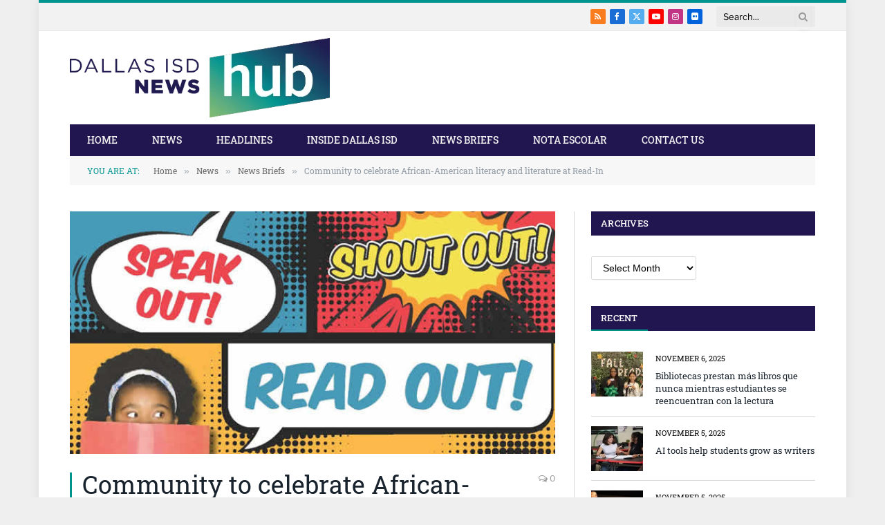

--- FILE ---
content_type: text/html; charset=UTF-8
request_url: https://thehub.dallasisd.org/2015/02/12/community-to-celebrate-african-american-literacy-and-literature-at-read-in/
body_size: 19037
content:

<!DOCTYPE html>
<html dir="ltr" lang="en-US" prefix="og: https://ogp.me/ns#" class="s-light site-s-light">

<head>

	<meta charset="UTF-8" />
	<meta name="viewport" content="width=device-width, initial-scale=1" />
	<title>Community to celebrate African-American literacy and literature at Read-In | The Hub</title><link rel="preload" as="image" imagesrcset="https://thehub.dallasisd.org/newsroom/wp-content/uploads/2015/02/2015_AARI_flyer01MainTEASER.jpg 702w, https://thehub.dallasisd.org/newsroom/wp-content/uploads/2015/02/2015_AARI_flyer01MainTEASER-300x143.jpg 300w, https://thehub.dallasisd.org/newsroom/wp-content/uploads/2015/02/2015_AARI_flyer01MainTEASER-150x72.jpg 150w, https://thehub.dallasisd.org/newsroom/wp-content/uploads/2015/02/2015_AARI_flyer01MainTEASER-450x215.jpg 450w, https://thehub.dallasisd.org/newsroom/wp-content/uploads/2015/02/2015_AARI_flyer01MainTEASER-300x143@2x.jpg 600w" imagesizes="(max-width: 708px) 100vw, 708px" /><link rel="preload" as="font" href="https://thehub.dallasisd.org/newsroom/wp-content/themes/smart-mag/css/icons/fonts/ts-icons.woff2?v3.2" type="font/woff2" crossorigin="anonymous" />
	<style>img:is([sizes="auto" i], [sizes^="auto," i]) { contain-intrinsic-size: 3000px 1500px }</style>
	
		<!-- All in One SEO 4.8.9 - aioseo.com -->
	<meta name="description" content="Community members both young and old, as well as families, will come together to celebrate literacy and African-American literature during the annual African-American Read-In, 11 a.m. to 1:30 p.m. Saturday, Feb. 21, 2015, at Cornerstone Baptist Church, 1819 Martin Luther King Jr. Blvd., Dallas, Texas 75215. The read-in will feature a variety of reading activities," />
	<meta name="robots" content="max-image-preview:large" />
	<meta name="author" content="News and Information"/>
	<link rel="canonical" href="https://thehub.dallasisd.org/2015/02/12/community-to-celebrate-african-american-literacy-and-literature-at-read-in/" />
	
		<meta property="og:locale" content="en_US" />
		<meta property="og:site_name" content="The Hub" />
		<meta property="og:type" content="article" />
		<meta property="og:title" content="Community to celebrate African-American literacy and literature at Read-In | The Hub" />
		<meta property="og:description" content="Community members both young and old, as well as families, will come together to celebrate literacy and African-American literature during the annual African-American Read-In, 11 a.m. to 1:30 p.m. Saturday, Feb. 21, 2015, at Cornerstone Baptist Church, 1819 Martin Luther King Jr. Blvd., Dallas, Texas 75215. The read-in will feature a variety of reading activities," />
		<meta property="og:url" content="https://thehub.dallasisd.org/2015/02/12/community-to-celebrate-african-american-literacy-and-literature-at-read-in/" />
		<meta property="fb:admins" content="10216299" />
		<meta property="og:image" content="https://thehub.dallasisd.org/newsroom/wp-content/uploads/2015/02/2015_AARI_flyer01MainTEASER.jpg" />
		<meta property="og:image:secure_url" content="https://thehub.dallasisd.org/newsroom/wp-content/uploads/2015/02/2015_AARI_flyer01MainTEASER.jpg" />
		<meta property="og:image:width" content="702" />
		<meta property="og:image:height" content="335" />
		<meta property="article:published_time" content="2015-02-12T19:03:34+00:00" />
		<meta property="article:modified_time" content="2015-02-12T19:05:27+00:00" />
		<meta property="article:publisher" content="https://www.facebook.com/dallasisd" />
		<meta name="twitter:card" content="summary" />
		<meta name="twitter:site" content="@dallasschools" />
		<meta name="twitter:title" content="Community to celebrate African-American literacy and literature at Read-In | The Hub" />
		<meta name="twitter:description" content="Community members both young and old, as well as families, will come together to celebrate literacy and African-American literature during the annual African-American Read-In, 11 a.m. to 1:30 p.m. Saturday, Feb. 21, 2015, at Cornerstone Baptist Church, 1819 Martin Luther King Jr. Blvd., Dallas, Texas 75215. The read-in will feature a variety of reading activities," />
		<meta name="twitter:image" content="https://thehub.dallasisd.org/newsroom/wp-content/uploads/2015/02/2015_AARI_flyer01MainTEASER.jpg" />
		<script type="application/ld+json" class="aioseo-schema">
			{"@context":"https:\/\/schema.org","@graph":[{"@type":"Article","@id":"https:\/\/thehub.dallasisd.org\/2015\/02\/12\/community-to-celebrate-african-american-literacy-and-literature-at-read-in\/#article","name":"Community to celebrate African-American literacy and literature at Read-In | The Hub","headline":"Community to celebrate African-American literacy and literature at Read-In","author":{"@id":"https:\/\/thehub.dallasisd.org\/author\/news-and-information\/#author"},"publisher":{"@id":"https:\/\/thehub.dallasisd.org\/#organization"},"image":{"@type":"ImageObject","url":"https:\/\/thehub.dallasisd.org\/newsroom\/wp-content\/uploads\/2015\/02\/2015_AARI_flyer01MainTEASER.jpg","width":702,"height":335,"caption":"Community to celebrate African-American literacy and literature at Read-In"},"datePublished":"2015-02-12T13:03:34-06:00","dateModified":"2015-02-12T13:05:27-06:00","inLanguage":"en-US","mainEntityOfPage":{"@id":"https:\/\/thehub.dallasisd.org\/2015\/02\/12\/community-to-celebrate-african-american-literacy-and-literature-at-read-in\/#webpage"},"isPartOf":{"@id":"https:\/\/thehub.dallasisd.org\/2015\/02\/12\/community-to-celebrate-african-american-literacy-and-literature-at-read-in\/#webpage"},"articleSection":"News Briefs"},{"@type":"BreadcrumbList","@id":"https:\/\/thehub.dallasisd.org\/2015\/02\/12\/community-to-celebrate-african-american-literacy-and-literature-at-read-in\/#breadcrumblist","itemListElement":[{"@type":"ListItem","@id":"https:\/\/thehub.dallasisd.org#listItem","position":1,"name":"Home","item":"https:\/\/thehub.dallasisd.org","nextItem":{"@type":"ListItem","@id":"https:\/\/thehub.dallasisd.org\/category\/news\/#listItem","name":"News"}},{"@type":"ListItem","@id":"https:\/\/thehub.dallasisd.org\/category\/news\/#listItem","position":2,"name":"News","item":"https:\/\/thehub.dallasisd.org\/category\/news\/","nextItem":{"@type":"ListItem","@id":"https:\/\/thehub.dallasisd.org\/category\/news\/newsbriefs\/#listItem","name":"News Briefs"},"previousItem":{"@type":"ListItem","@id":"https:\/\/thehub.dallasisd.org#listItem","name":"Home"}},{"@type":"ListItem","@id":"https:\/\/thehub.dallasisd.org\/category\/news\/newsbriefs\/#listItem","position":3,"name":"News Briefs","item":"https:\/\/thehub.dallasisd.org\/category\/news\/newsbriefs\/","nextItem":{"@type":"ListItem","@id":"https:\/\/thehub.dallasisd.org\/2015\/02\/12\/community-to-celebrate-african-american-literacy-and-literature-at-read-in\/#listItem","name":"Community to celebrate African-American literacy and literature at Read-In"},"previousItem":{"@type":"ListItem","@id":"https:\/\/thehub.dallasisd.org\/category\/news\/#listItem","name":"News"}},{"@type":"ListItem","@id":"https:\/\/thehub.dallasisd.org\/2015\/02\/12\/community-to-celebrate-african-american-literacy-and-literature-at-read-in\/#listItem","position":4,"name":"Community to celebrate African-American literacy and literature at Read-In","previousItem":{"@type":"ListItem","@id":"https:\/\/thehub.dallasisd.org\/category\/news\/newsbriefs\/#listItem","name":"News Briefs"}}]},{"@type":"Organization","@id":"https:\/\/thehub.dallasisd.org\/#organization","name":"Dallas ISD","description":"Connecting you to the personalities, places and perspectives of Dallas ISD","url":"https:\/\/thehub.dallasisd.org\/","telephone":"+19729253700","logo":{"@type":"ImageObject","url":"https:\/\/thehub.dallasisd.org\/newsroom\/wp-content\/uploads\/2021\/01\/DallasISDLogo_hub.jpg","@id":"https:\/\/thehub.dallasisd.org\/2015\/02\/12\/community-to-celebrate-african-american-literacy-and-literature-at-read-in\/#organizationLogo","width":702,"height":336,"caption":"Preguntas m\u00e1s frecuentes sobre la Evaluaci\u00f3n de Rendimiento en el Curso (ACP) del oto\u00f1o"},"image":{"@id":"https:\/\/thehub.dallasisd.org\/2015\/02\/12\/community-to-celebrate-african-american-literacy-and-literature-at-read-in\/#organizationLogo"},"sameAs":["https:\/\/www.instagram.com\/dallasisd","https:\/\/www.youtube.com\/DallasSchoolsTV"]},{"@type":"Person","@id":"https:\/\/thehub.dallasisd.org\/author\/news-and-information\/#author","url":"https:\/\/thehub.dallasisd.org\/author\/news-and-information\/","name":"News and Information","image":{"@type":"ImageObject","@id":"https:\/\/thehub.dallasisd.org\/2015\/02\/12\/community-to-celebrate-african-american-literacy-and-literature-at-read-in\/#authorImage","url":"https:\/\/secure.gravatar.com\/avatar\/614def841e4795919b8c190a33b2c438300fb80c735376a2a950bd1c06dd37ca?s=96&d=mm&r=g","width":96,"height":96,"caption":"News and Information"}},{"@type":"WebPage","@id":"https:\/\/thehub.dallasisd.org\/2015\/02\/12\/community-to-celebrate-african-american-literacy-and-literature-at-read-in\/#webpage","url":"https:\/\/thehub.dallasisd.org\/2015\/02\/12\/community-to-celebrate-african-american-literacy-and-literature-at-read-in\/","name":"Community to celebrate African-American literacy and literature at Read-In | The Hub","description":"Community members both young and old, as well as families, will come together to celebrate literacy and African-American literature during the annual African-American Read-In, 11 a.m. to 1:30 p.m. Saturday, Feb. 21, 2015, at Cornerstone Baptist Church, 1819 Martin Luther King Jr. Blvd., Dallas, Texas 75215. The read-in will feature a variety of reading activities,","inLanguage":"en-US","isPartOf":{"@id":"https:\/\/thehub.dallasisd.org\/#website"},"breadcrumb":{"@id":"https:\/\/thehub.dallasisd.org\/2015\/02\/12\/community-to-celebrate-african-american-literacy-and-literature-at-read-in\/#breadcrumblist"},"author":{"@id":"https:\/\/thehub.dallasisd.org\/author\/news-and-information\/#author"},"creator":{"@id":"https:\/\/thehub.dallasisd.org\/author\/news-and-information\/#author"},"image":{"@type":"ImageObject","url":"https:\/\/thehub.dallasisd.org\/newsroom\/wp-content\/uploads\/2015\/02\/2015_AARI_flyer01MainTEASER.jpg","@id":"https:\/\/thehub.dallasisd.org\/2015\/02\/12\/community-to-celebrate-african-american-literacy-and-literature-at-read-in\/#mainImage","width":702,"height":335,"caption":"Community to celebrate African-American literacy and literature at Read-In"},"primaryImageOfPage":{"@id":"https:\/\/thehub.dallasisd.org\/2015\/02\/12\/community-to-celebrate-african-american-literacy-and-literature-at-read-in\/#mainImage"},"datePublished":"2015-02-12T13:03:34-06:00","dateModified":"2015-02-12T13:05:27-06:00"},{"@type":"WebSite","@id":"https:\/\/thehub.dallasisd.org\/#website","url":"https:\/\/thehub.dallasisd.org\/","name":"The Hub","description":"Connecting you to the personalities, places and perspectives of Dallas ISD","inLanguage":"en-US","publisher":{"@id":"https:\/\/thehub.dallasisd.org\/#organization"}}]}
		</script>
		<!-- All in One SEO -->

<link rel='preload' as='style' href='https://thehub.dallasisd.org/newsroom/wp-content/cache/asset-cleanup/css/item/smart-mag__style-css-v709b43aa3d3a992ec684b0d05b060dc18fa7c1c2.css'  data-wpacu-preload-css-basic='1' />
<link rel='preload' as='script' href='https://thehub.dallasisd.org/newsroom/wp-content/plugins/wp-smushit/app/assets/js/smush-lazy-load.min.js?ver=3.22.1' data-wpacu-preload-js='1'>
<link rel='preload' as='script' href='https://thehub.dallasisd.org/newsroom/wp-content/cache/asset-cleanup/js/body-95d1b951ffe716d304578a6644fc12800a0cd75a.js' data-wpacu-preload-js='1'>


<link rel="alternate" type="application/rss+xml" title="The Hub &raquo; Feed" href="https://thehub.dallasisd.org/feed/" />
<link id='omgf-preload-0' rel='preload' href='//thehub.dallasisd.org/newsroom/wp-content/uploads/omgf/smartmag-fonts/roboto-slab-normal-400.woff2?ver=1647444377' as='font' type='font/woff2' crossorigin />
<link id='omgf-preload-1' rel='preload' href='//thehub.dallasisd.org/newsroom/wp-content/uploads/omgf/smartmag-fonts/roboto-slab-normal-500.woff2?ver=1647444377' as='font' type='font/woff2' crossorigin />
<link id='omgf-preload-2' rel='preload' href='//thehub.dallasisd.org/newsroom/wp-content/uploads/omgf/smartmag-gfonts-custom/libre-franklin-normal-400.woff2?ver=1647444377' as='font' type='font/woff2' crossorigin />
<link id='omgf-preload-3' rel='preload' href='//thehub.dallasisd.org/newsroom/wp-content/uploads/omgf/smartmag-gfonts-custom/libre-franklin-normal-500.woff2?ver=1647444377' as='font' type='font/woff2' crossorigin />
<link id='omgf-preload-4' rel='preload' href='//thehub.dallasisd.org/newsroom/wp-content/uploads/omgf/smartmag-gfonts-custom/libre-franklin-normal-600.woff2?ver=1647444377' as='font' type='font/woff2' crossorigin />
<link id='omgf-preload-5' rel='preload' href='//thehub.dallasisd.org/newsroom/wp-content/uploads/omgf/smartmag-gfonts-custom/libre-franklin-normal-700.woff2?ver=1647444377' as='font' type='font/woff2' crossorigin />
<link id='omgf-preload-6' rel='preload' href='//thehub.dallasisd.org/newsroom/wp-content/uploads/omgf/smartmag-gfonts-custom/roboto-slab-normal-400.woff2?ver=1647444377' as='font' type='font/woff2' crossorigin />
<link id='omgf-preload-7' rel='preload' href='//thehub.dallasisd.org/newsroom/wp-content/uploads/omgf/smartmag-gfonts-custom/roboto-slab-normal-500.woff2?ver=1647444377' as='font' type='font/woff2' crossorigin />
<link id='omgf-preload-8' rel='preload' href='//thehub.dallasisd.org/newsroom/wp-content/uploads/omgf/smartmag-gfonts-custom/roboto-slab-normal-700.woff2?ver=1647444377' as='font' type='font/woff2' crossorigin />
<link id='omgf-preload-9' rel='preload' href='//thehub.dallasisd.org/newsroom/wp-content/uploads/omgf/smartmag-gfonts-custom/roboto-slab-normal-600.woff2?ver=1647444377' as='font' type='font/woff2' crossorigin />
<link id='omgf-preload-10' rel='preload' href='//thehub.dallasisd.org/newsroom/wp-content/uploads/omgf/smartmag-gfonts-custom/libre-franklin-normal-400.woff2?ver=1647444377' as='font' type='font/woff2' crossorigin />
<link id='omgf-preload-11' rel='preload' href='//thehub.dallasisd.org/newsroom/wp-content/uploads/omgf/smartmag-gfonts-custom/libre-franklin-normal-500.woff2?ver=1647444377' as='font' type='font/woff2' crossorigin />
<link id='omgf-preload-12' rel='preload' href='//thehub.dallasisd.org/newsroom/wp-content/uploads/omgf/smartmag-gfonts-custom/libre-franklin-normal-600.woff2?ver=1647444377' as='font' type='font/woff2' crossorigin />
<link id='omgf-preload-13' rel='preload' href='//thehub.dallasisd.org/newsroom/wp-content/uploads/omgf/smartmag-gfonts-custom/libre-franklin-normal-700.woff2?ver=1647444377' as='font' type='font/woff2' crossorigin />
		<style>
			.lazyload,
			.lazyloading {
				max-width: 100%;
			}
		</style>
				<!-- This site uses the Google Analytics by ExactMetrics plugin v8.9.0 - Using Analytics tracking - https://www.exactmetrics.com/ -->
							<script src="//www.googletagmanager.com/gtag/js?id=G-X17WP4Z72K"  data-cfasync="false" data-wpfc-render="false" type="text/javascript" async></script>
			<script data-cfasync="false" data-wpfc-render="false" type="text/javascript">
				var em_version = '8.9.0';
				var em_track_user = true;
				var em_no_track_reason = '';
								var ExactMetricsDefaultLocations = {"page_location":"https:\/\/thehub.dallasisd.org\/2015\/02\/12\/community-to-celebrate-african-american-literacy-and-literature-at-read-in\/"};
								if ( typeof ExactMetricsPrivacyGuardFilter === 'function' ) {
					var ExactMetricsLocations = (typeof ExactMetricsExcludeQuery === 'object') ? ExactMetricsPrivacyGuardFilter( ExactMetricsExcludeQuery ) : ExactMetricsPrivacyGuardFilter( ExactMetricsDefaultLocations );
				} else {
					var ExactMetricsLocations = (typeof ExactMetricsExcludeQuery === 'object') ? ExactMetricsExcludeQuery : ExactMetricsDefaultLocations;
				}

								var disableStrs = [
										'ga-disable-G-X17WP4Z72K',
									];

				/* Function to detect opted out users */
				function __gtagTrackerIsOptedOut() {
					for (var index = 0; index < disableStrs.length; index++) {
						if (document.cookie.indexOf(disableStrs[index] + '=true') > -1) {
							return true;
						}
					}

					return false;
				}

				/* Disable tracking if the opt-out cookie exists. */
				if (__gtagTrackerIsOptedOut()) {
					for (var index = 0; index < disableStrs.length; index++) {
						window[disableStrs[index]] = true;
					}
				}

				/* Opt-out function */
				function __gtagTrackerOptout() {
					for (var index = 0; index < disableStrs.length; index++) {
						document.cookie = disableStrs[index] + '=true; expires=Thu, 31 Dec 2099 23:59:59 UTC; path=/';
						window[disableStrs[index]] = true;
					}
				}

				if ('undefined' === typeof gaOptout) {
					function gaOptout() {
						__gtagTrackerOptout();
					}
				}
								window.dataLayer = window.dataLayer || [];

				window.ExactMetricsDualTracker = {
					helpers: {},
					trackers: {},
				};
				if (em_track_user) {
					function __gtagDataLayer() {
						dataLayer.push(arguments);
					}

					function __gtagTracker(type, name, parameters) {
						if (!parameters) {
							parameters = {};
						}

						if (parameters.send_to) {
							__gtagDataLayer.apply(null, arguments);
							return;
						}

						if (type === 'event') {
														parameters.send_to = exactmetrics_frontend.v4_id;
							var hookName = name;
							if (typeof parameters['event_category'] !== 'undefined') {
								hookName = parameters['event_category'] + ':' + name;
							}

							if (typeof ExactMetricsDualTracker.trackers[hookName] !== 'undefined') {
								ExactMetricsDualTracker.trackers[hookName](parameters);
							} else {
								__gtagDataLayer('event', name, parameters);
							}
							
						} else {
							__gtagDataLayer.apply(null, arguments);
						}
					}

					__gtagTracker('js', new Date());
					__gtagTracker('set', {
						'developer_id.dNDMyYj': true,
											});
					if ( ExactMetricsLocations.page_location ) {
						__gtagTracker('set', ExactMetricsLocations);
					}
										__gtagTracker('config', 'G-X17WP4Z72K', {"forceSSL":"true","linker":{"domains":["dallasisd.org"]}} );
										window.gtag = __gtagTracker;										(function () {
						/* https://developers.google.com/analytics/devguides/collection/analyticsjs/ */
						/* ga and __gaTracker compatibility shim. */
						var noopfn = function () {
							return null;
						};
						var newtracker = function () {
							return new Tracker();
						};
						var Tracker = function () {
							return null;
						};
						var p = Tracker.prototype;
						p.get = noopfn;
						p.set = noopfn;
						p.send = function () {
							var args = Array.prototype.slice.call(arguments);
							args.unshift('send');
							__gaTracker.apply(null, args);
						};
						var __gaTracker = function () {
							var len = arguments.length;
							if (len === 0) {
								return;
							}
							var f = arguments[len - 1];
							if (typeof f !== 'object' || f === null || typeof f.hitCallback !== 'function') {
								if ('send' === arguments[0]) {
									var hitConverted, hitObject = false, action;
									if ('event' === arguments[1]) {
										if ('undefined' !== typeof arguments[3]) {
											hitObject = {
												'eventAction': arguments[3],
												'eventCategory': arguments[2],
												'eventLabel': arguments[4],
												'value': arguments[5] ? arguments[5] : 1,
											}
										}
									}
									if ('pageview' === arguments[1]) {
										if ('undefined' !== typeof arguments[2]) {
											hitObject = {
												'eventAction': 'page_view',
												'page_path': arguments[2],
											}
										}
									}
									if (typeof arguments[2] === 'object') {
										hitObject = arguments[2];
									}
									if (typeof arguments[5] === 'object') {
										Object.assign(hitObject, arguments[5]);
									}
									if ('undefined' !== typeof arguments[1].hitType) {
										hitObject = arguments[1];
										if ('pageview' === hitObject.hitType) {
											hitObject.eventAction = 'page_view';
										}
									}
									if (hitObject) {
										action = 'timing' === arguments[1].hitType ? 'timing_complete' : hitObject.eventAction;
										hitConverted = mapArgs(hitObject);
										__gtagTracker('event', action, hitConverted);
									}
								}
								return;
							}

							function mapArgs(args) {
								var arg, hit = {};
								var gaMap = {
									'eventCategory': 'event_category',
									'eventAction': 'event_action',
									'eventLabel': 'event_label',
									'eventValue': 'event_value',
									'nonInteraction': 'non_interaction',
									'timingCategory': 'event_category',
									'timingVar': 'name',
									'timingValue': 'value',
									'timingLabel': 'event_label',
									'page': 'page_path',
									'location': 'page_location',
									'title': 'page_title',
									'referrer' : 'page_referrer',
								};
								for (arg in args) {
																		if (!(!args.hasOwnProperty(arg) || !gaMap.hasOwnProperty(arg))) {
										hit[gaMap[arg]] = args[arg];
									} else {
										hit[arg] = args[arg];
									}
								}
								return hit;
							}

							try {
								f.hitCallback();
							} catch (ex) {
							}
						};
						__gaTracker.create = newtracker;
						__gaTracker.getByName = newtracker;
						__gaTracker.getAll = function () {
							return [];
						};
						__gaTracker.remove = noopfn;
						__gaTracker.loaded = true;
						window['__gaTracker'] = __gaTracker;
					})();
									} else {
										console.log("");
					(function () {
						function __gtagTracker() {
							return null;
						}

						window['__gtagTracker'] = __gtagTracker;
						window['gtag'] = __gtagTracker;
					})();
									}
			</script>
			
							<!-- / Google Analytics by ExactMetrics -->
		<style id='classic-theme-styles-inline-css' type='text/css'>
/*! This file is auto-generated */
.wp-block-button__link{color:#fff;background-color:#32373c;border-radius:9999px;box-shadow:none;text-decoration:none;padding:calc(.667em + 2px) calc(1.333em + 2px);font-size:1.125em}.wp-block-file__button{background:#32373c;color:#fff;text-decoration:none}
</style>
<style id='co-authors-plus-coauthors-style-inline-css' type='text/css'>
.wp-block-co-authors-plus-coauthors.is-layout-flow [class*=wp-block-co-authors-plus]{display:inline}

</style>
<style id='co-authors-plus-avatar-style-inline-css' type='text/css'>
.wp-block-co-authors-plus-avatar :where(img){height:auto;max-width:100%;vertical-align:bottom}.wp-block-co-authors-plus-coauthors.is-layout-flow .wp-block-co-authors-plus-avatar :where(img){vertical-align:middle}.wp-block-co-authors-plus-avatar:is(.alignleft,.alignright){display:table}.wp-block-co-authors-plus-avatar.aligncenter{display:table;margin-inline:auto}

</style>
<style id='co-authors-plus-image-style-inline-css' type='text/css'>
.wp-block-co-authors-plus-image{margin-bottom:0}.wp-block-co-authors-plus-image :where(img){height:auto;max-width:100%;vertical-align:bottom}.wp-block-co-authors-plus-coauthors.is-layout-flow .wp-block-co-authors-plus-image :where(img){vertical-align:middle}.wp-block-co-authors-plus-image:is(.alignfull,.alignwide) :where(img){width:100%}.wp-block-co-authors-plus-image:is(.alignleft,.alignright){display:table}.wp-block-co-authors-plus-image.aligncenter{display:table;margin-inline:auto}

</style>
<style id='global-styles-inline-css' type='text/css'>
:root{--wp--preset--aspect-ratio--square: 1;--wp--preset--aspect-ratio--4-3: 4/3;--wp--preset--aspect-ratio--3-4: 3/4;--wp--preset--aspect-ratio--3-2: 3/2;--wp--preset--aspect-ratio--2-3: 2/3;--wp--preset--aspect-ratio--16-9: 16/9;--wp--preset--aspect-ratio--9-16: 9/16;--wp--preset--color--black: #000000;--wp--preset--color--cyan-bluish-gray: #abb8c3;--wp--preset--color--white: #ffffff;--wp--preset--color--pale-pink: #f78da7;--wp--preset--color--vivid-red: #cf2e2e;--wp--preset--color--luminous-vivid-orange: #ff6900;--wp--preset--color--luminous-vivid-amber: #fcb900;--wp--preset--color--light-green-cyan: #7bdcb5;--wp--preset--color--vivid-green-cyan: #00d084;--wp--preset--color--pale-cyan-blue: #8ed1fc;--wp--preset--color--vivid-cyan-blue: #0693e3;--wp--preset--color--vivid-purple: #9b51e0;--wp--preset--gradient--vivid-cyan-blue-to-vivid-purple: linear-gradient(135deg,rgba(6,147,227,1) 0%,rgb(155,81,224) 100%);--wp--preset--gradient--light-green-cyan-to-vivid-green-cyan: linear-gradient(135deg,rgb(122,220,180) 0%,rgb(0,208,130) 100%);--wp--preset--gradient--luminous-vivid-amber-to-luminous-vivid-orange: linear-gradient(135deg,rgba(252,185,0,1) 0%,rgba(255,105,0,1) 100%);--wp--preset--gradient--luminous-vivid-orange-to-vivid-red: linear-gradient(135deg,rgba(255,105,0,1) 0%,rgb(207,46,46) 100%);--wp--preset--gradient--very-light-gray-to-cyan-bluish-gray: linear-gradient(135deg,rgb(238,238,238) 0%,rgb(169,184,195) 100%);--wp--preset--gradient--cool-to-warm-spectrum: linear-gradient(135deg,rgb(74,234,220) 0%,rgb(151,120,209) 20%,rgb(207,42,186) 40%,rgb(238,44,130) 60%,rgb(251,105,98) 80%,rgb(254,248,76) 100%);--wp--preset--gradient--blush-light-purple: linear-gradient(135deg,rgb(255,206,236) 0%,rgb(152,150,240) 100%);--wp--preset--gradient--blush-bordeaux: linear-gradient(135deg,rgb(254,205,165) 0%,rgb(254,45,45) 50%,rgb(107,0,62) 100%);--wp--preset--gradient--luminous-dusk: linear-gradient(135deg,rgb(255,203,112) 0%,rgb(199,81,192) 50%,rgb(65,88,208) 100%);--wp--preset--gradient--pale-ocean: linear-gradient(135deg,rgb(255,245,203) 0%,rgb(182,227,212) 50%,rgb(51,167,181) 100%);--wp--preset--gradient--electric-grass: linear-gradient(135deg,rgb(202,248,128) 0%,rgb(113,206,126) 100%);--wp--preset--gradient--midnight: linear-gradient(135deg,rgb(2,3,129) 0%,rgb(40,116,252) 100%);--wp--preset--font-size--small: 13px;--wp--preset--font-size--medium: 20px;--wp--preset--font-size--large: 36px;--wp--preset--font-size--x-large: 42px;--wp--preset--spacing--20: 0.44rem;--wp--preset--spacing--30: 0.67rem;--wp--preset--spacing--40: 1rem;--wp--preset--spacing--50: 1.5rem;--wp--preset--spacing--60: 2.25rem;--wp--preset--spacing--70: 3.38rem;--wp--preset--spacing--80: 5.06rem;--wp--preset--shadow--natural: 6px 6px 9px rgba(0, 0, 0, 0.2);--wp--preset--shadow--deep: 12px 12px 50px rgba(0, 0, 0, 0.4);--wp--preset--shadow--sharp: 6px 6px 0px rgba(0, 0, 0, 0.2);--wp--preset--shadow--outlined: 6px 6px 0px -3px rgba(255, 255, 255, 1), 6px 6px rgba(0, 0, 0, 1);--wp--preset--shadow--crisp: 6px 6px 0px rgba(0, 0, 0, 1);}:where(.is-layout-flex){gap: 0.5em;}:where(.is-layout-grid){gap: 0.5em;}body .is-layout-flex{display: flex;}.is-layout-flex{flex-wrap: wrap;align-items: center;}.is-layout-flex > :is(*, div){margin: 0;}body .is-layout-grid{display: grid;}.is-layout-grid > :is(*, div){margin: 0;}:where(.wp-block-columns.is-layout-flex){gap: 2em;}:where(.wp-block-columns.is-layout-grid){gap: 2em;}:where(.wp-block-post-template.is-layout-flex){gap: 1.25em;}:where(.wp-block-post-template.is-layout-grid){gap: 1.25em;}.has-black-color{color: var(--wp--preset--color--black) !important;}.has-cyan-bluish-gray-color{color: var(--wp--preset--color--cyan-bluish-gray) !important;}.has-white-color{color: var(--wp--preset--color--white) !important;}.has-pale-pink-color{color: var(--wp--preset--color--pale-pink) !important;}.has-vivid-red-color{color: var(--wp--preset--color--vivid-red) !important;}.has-luminous-vivid-orange-color{color: var(--wp--preset--color--luminous-vivid-orange) !important;}.has-luminous-vivid-amber-color{color: var(--wp--preset--color--luminous-vivid-amber) !important;}.has-light-green-cyan-color{color: var(--wp--preset--color--light-green-cyan) !important;}.has-vivid-green-cyan-color{color: var(--wp--preset--color--vivid-green-cyan) !important;}.has-pale-cyan-blue-color{color: var(--wp--preset--color--pale-cyan-blue) !important;}.has-vivid-cyan-blue-color{color: var(--wp--preset--color--vivid-cyan-blue) !important;}.has-vivid-purple-color{color: var(--wp--preset--color--vivid-purple) !important;}.has-black-background-color{background-color: var(--wp--preset--color--black) !important;}.has-cyan-bluish-gray-background-color{background-color: var(--wp--preset--color--cyan-bluish-gray) !important;}.has-white-background-color{background-color: var(--wp--preset--color--white) !important;}.has-pale-pink-background-color{background-color: var(--wp--preset--color--pale-pink) !important;}.has-vivid-red-background-color{background-color: var(--wp--preset--color--vivid-red) !important;}.has-luminous-vivid-orange-background-color{background-color: var(--wp--preset--color--luminous-vivid-orange) !important;}.has-luminous-vivid-amber-background-color{background-color: var(--wp--preset--color--luminous-vivid-amber) !important;}.has-light-green-cyan-background-color{background-color: var(--wp--preset--color--light-green-cyan) !important;}.has-vivid-green-cyan-background-color{background-color: var(--wp--preset--color--vivid-green-cyan) !important;}.has-pale-cyan-blue-background-color{background-color: var(--wp--preset--color--pale-cyan-blue) !important;}.has-vivid-cyan-blue-background-color{background-color: var(--wp--preset--color--vivid-cyan-blue) !important;}.has-vivid-purple-background-color{background-color: var(--wp--preset--color--vivid-purple) !important;}.has-black-border-color{border-color: var(--wp--preset--color--black) !important;}.has-cyan-bluish-gray-border-color{border-color: var(--wp--preset--color--cyan-bluish-gray) !important;}.has-white-border-color{border-color: var(--wp--preset--color--white) !important;}.has-pale-pink-border-color{border-color: var(--wp--preset--color--pale-pink) !important;}.has-vivid-red-border-color{border-color: var(--wp--preset--color--vivid-red) !important;}.has-luminous-vivid-orange-border-color{border-color: var(--wp--preset--color--luminous-vivid-orange) !important;}.has-luminous-vivid-amber-border-color{border-color: var(--wp--preset--color--luminous-vivid-amber) !important;}.has-light-green-cyan-border-color{border-color: var(--wp--preset--color--light-green-cyan) !important;}.has-vivid-green-cyan-border-color{border-color: var(--wp--preset--color--vivid-green-cyan) !important;}.has-pale-cyan-blue-border-color{border-color: var(--wp--preset--color--pale-cyan-blue) !important;}.has-vivid-cyan-blue-border-color{border-color: var(--wp--preset--color--vivid-cyan-blue) !important;}.has-vivid-purple-border-color{border-color: var(--wp--preset--color--vivid-purple) !important;}.has-vivid-cyan-blue-to-vivid-purple-gradient-background{background: var(--wp--preset--gradient--vivid-cyan-blue-to-vivid-purple) !important;}.has-light-green-cyan-to-vivid-green-cyan-gradient-background{background: var(--wp--preset--gradient--light-green-cyan-to-vivid-green-cyan) !important;}.has-luminous-vivid-amber-to-luminous-vivid-orange-gradient-background{background: var(--wp--preset--gradient--luminous-vivid-amber-to-luminous-vivid-orange) !important;}.has-luminous-vivid-orange-to-vivid-red-gradient-background{background: var(--wp--preset--gradient--luminous-vivid-orange-to-vivid-red) !important;}.has-very-light-gray-to-cyan-bluish-gray-gradient-background{background: var(--wp--preset--gradient--very-light-gray-to-cyan-bluish-gray) !important;}.has-cool-to-warm-spectrum-gradient-background{background: var(--wp--preset--gradient--cool-to-warm-spectrum) !important;}.has-blush-light-purple-gradient-background{background: var(--wp--preset--gradient--blush-light-purple) !important;}.has-blush-bordeaux-gradient-background{background: var(--wp--preset--gradient--blush-bordeaux) !important;}.has-luminous-dusk-gradient-background{background: var(--wp--preset--gradient--luminous-dusk) !important;}.has-pale-ocean-gradient-background{background: var(--wp--preset--gradient--pale-ocean) !important;}.has-electric-grass-gradient-background{background: var(--wp--preset--gradient--electric-grass) !important;}.has-midnight-gradient-background{background: var(--wp--preset--gradient--midnight) !important;}.has-small-font-size{font-size: var(--wp--preset--font-size--small) !important;}.has-medium-font-size{font-size: var(--wp--preset--font-size--medium) !important;}.has-large-font-size{font-size: var(--wp--preset--font-size--large) !important;}.has-x-large-font-size{font-size: var(--wp--preset--font-size--x-large) !important;}
:where(.wp-block-post-template.is-layout-flex){gap: 1.25em;}:where(.wp-block-post-template.is-layout-grid){gap: 1.25em;}
:where(.wp-block-columns.is-layout-flex){gap: 2em;}:where(.wp-block-columns.is-layout-grid){gap: 2em;}
:root :where(.wp-block-pullquote){font-size: 1.5em;line-height: 1.6;}
</style>
<link rel='stylesheet' id='wpa-style-css' href='https://thehub.dallasisd.org/newsroom/wp-content/cache/asset-cleanup/css/item/accessibility__css__wpa-style-css-v6008b1f8c68ad5a5d0e3b24b1fb65f16b75311b1.css' type='text/css' media='all' />
<style id='wpa-style-inline-css' type='text/css'>

.wpa-hide-ltr#skiplinks a, .wpa-hide-ltr#skiplinks a:hover, .wpa-hide-ltr#skiplinks a:visited {
	
}
.wpa-hide-ltr#skiplinks a:active,  .wpa-hide-ltr#skiplinks a:focus {
	
}
	:root { --admin-bar-top : 7px; }
</style>
<link   data-wpacu-to-be-preloaded-basic='1' rel='stylesheet' id='smartmag-core-css' href='https://thehub.dallasisd.org/newsroom/wp-content/cache/asset-cleanup/css/item/smart-mag__style-css-v709b43aa3d3a992ec684b0d05b060dc18fa7c1c2.css' type='text/css' media='all' />
<link rel='stylesheet' id='smartmag-magnific-popup-css' href='https://thehub.dallasisd.org/newsroom/wp-content/cache/asset-cleanup/css/item/smart-mag__css__lightbox-css-v34b5436d9d5ce7385cdd1462d1dc9da4023603ef.css' type='text/css' media='all' />
<link rel='stylesheet' id='font-awesome4-css' href='https://thehub.dallasisd.org/newsroom/wp-content/themes/smart-mag/css/fontawesome/css/font-awesome.min.css?ver=10.3.2' type='text/css' media='all' />
<link rel='stylesheet' id='smartmag-icons-css' href='https://thehub.dallasisd.org/newsroom/wp-content/cache/asset-cleanup/css/item/smart-mag__css__icons__icons-css-v5a8667a29a533ed3faa8ef7f878723947ef9567f.css' type='text/css' media='all' />
<link rel='stylesheet' id='smartmag-skin-css' href='https://thehub.dallasisd.org/newsroom/wp-content/cache/asset-cleanup/css/item/smart-mag__css__skin-classic-css-v383d6246412662c85b42fc0adfe8b8fa36f890ed.css' type='text/css' media='all' />
<style id='smartmag-skin-inline-css' type='text/css'>
:root { --c-main: #00948f;
--c-main-rgb: 0,148,143;
--text-font: "Libre Franklin", system-ui, -apple-system, "Segoe UI", Arial, sans-serif;
--body-font: "Libre Franklin", system-ui, -apple-system, "Segoe UI", Arial, sans-serif;
--ui-font: "Roboto Slab", system-ui, -apple-system, "Segoe UI", Arial, sans-serif;
--title-font: "Roboto Slab", system-ui, -apple-system, "Segoe UI", Arial, sans-serif;
--h-font: "Roboto Slab", system-ui, -apple-system, "Segoe UI", Arial, sans-serif;
--title-font: "Roboto Slab", system-ui, -apple-system, "Segoe UI", Arial, sans-serif;
--h-font: "Roboto Slab", system-ui, -apple-system, "Segoe UI", Arial, sans-serif;
--text-h-font: var(--h-font);
--title-font: "Roboto Slab", system-ui, -apple-system, "Segoe UI", Arial, sans-serif;
--title-fw-bold: 400;
--main-width: 1078px;
--c-excerpts: #000000; }
.smart-head-main .smart-head-bot { background-color: #211650; }
.s-dark .navigation { --c-nav-drop-hov-bg: #6eca97; }
.smart-head-mobile .smart-head-mid { border-top-width: 3px; }
.off-canvas { background-color: #fcfcfc; }
.lower-footer { color: #ffffff; }
.main-footer .lower-footer { --c-links: #ffffff; --c-foot-menu: #ffffff; }
.block-head-g { background-color: #211650; }
.block-head-g .heading { color: #ffffff; }
.loop-grid .ratio-is-custom { padding-bottom: calc(100% / 1.88); }
.loop-grid-sm .post-title { font-weight: bold; }
.loop-list .ratio-is-custom { padding-bottom: calc(100% / 1.88); }
.list-post { --list-p-media-width: 40%; --list-p-media-max-width: 85%; }
.list-post .media:not(i) { --list-p-media-max-width: 40%; }
.loop-small .ratio-is-custom { padding-bottom: calc(100% / 1.149); }
.loop-small .media:not(i) { max-width: 75px; }
.single .featured .ratio-is-custom { padding-bottom: calc(100% / 2); }
.entry-content { font-family: "Libre Franklin:regular", system-ui, -apple-system, "Segoe UI", Arial, sans-serif; font-size: 15px; }
.site-s-light .entry-content { color: #000000; }


.term-color-3 { --c-main: #211650; }
.navigation .menu-cat-3 { --c-term: #211650; }


.term-color-4 { --c-main: #00948f; }
.navigation .menu-cat-4 { --c-term: #00948f; }


.term-color-2 { --c-main: #646469; }
.navigation .menu-cat-2 { --c-term: #646469; }


.term-color-5 { --c-main: #97252b; }
.navigation .menu-cat-5 { --c-term: #97252b; }


.term-color-6 { --c-main: #346094; }
.navigation .menu-cat-6 { --c-term: #346094; }

</style>
<link rel='stylesheet' id='smartmag-legacy-sc-css' href='https://thehub.dallasisd.org/newsroom/wp-content/cache/asset-cleanup/css/item/smart-mag__css__legacy-shortcodes-css-vfec545a6b013948ff1085ade9d50ef91ce4be0f0.css' type='text/css' media='all' />
<link   crossorigin="anonymous" rel='stylesheet' id='smartmag-gfonts-custom-css' href='https://thehub.dallasisd.org/newsroom/wp-content/cache/asset-cleanup/css/item/content__uploads__omgf__smartmag-gfonts-custom__smartmag-gfonts-custom-css-v4fd34619a8c7010631655baf17e6df76f5e6cdd9.css' type='text/css' media='all' />
<script type="text/javascript" id="smartmag-lazy-inline-js-after">
/* <![CDATA[ */
/**
 * @copyright ThemeSphere
 * @preserve
 */
var BunyadLazy={};BunyadLazy.load=function(){function a(e,n){var t={};e.dataset.bgset&&e.dataset.sizes?(t.sizes=e.dataset.sizes,t.srcset=e.dataset.bgset):t.src=e.dataset.bgsrc,function(t){var a=t.dataset.ratio;if(0<a){const e=t.parentElement;if(e.classList.contains("media-ratio")){const n=e.style;n.getPropertyValue("--a-ratio")||(n.paddingBottom=100/a+"%")}}}(e);var a,o=document.createElement("img");for(a in o.onload=function(){var t="url('"+(o.currentSrc||o.src)+"')",a=e.style;a.backgroundImage!==t&&requestAnimationFrame(()=>{a.backgroundImage=t,n&&n()}),o.onload=null,o.onerror=null,o=null},o.onerror=o.onload,t)o.setAttribute(a,t[a]);o&&o.complete&&0<o.naturalWidth&&o.onload&&o.onload()}function e(t){t.dataset.loaded||a(t,()=>{document.dispatchEvent(new Event("lazyloaded")),t.dataset.loaded=1})}function n(t){"complete"===document.readyState?t():window.addEventListener("load",t)}return{initEarly:function(){var t,a=()=>{document.querySelectorAll(".img.bg-cover:not(.lazyload)").forEach(e)};"complete"!==document.readyState?(t=setInterval(a,150),n(()=>{a(),clearInterval(t)})):a()},callOnLoad:n,initBgImages:function(t){t&&n(()=>{document.querySelectorAll(".img.bg-cover").forEach(e)})},bgLoad:a}}(),BunyadLazy.load.initEarly();
/* ]]> */
</script>
<script type="text/javascript" src="https://thehub.dallasisd.org/newsroom/wp-content/plugins/google-analytics-dashboard-for-wp/assets/js/frontend-gtag.min.js?ver=8.9.0" id="exactmetrics-frontend-script-js" async="async" data-wp-strategy="async"></script>
<script data-cfasync="false" data-wpfc-render="false" type="text/javascript" id='exactmetrics-frontend-script-js-extra'>/* <![CDATA[ */
var exactmetrics_frontend = {"js_events_tracking":"true","download_extensions":"zip,mp3,mpeg,pdf,docx,pptx,xlsx,rar","inbound_paths":"[{\"path\":\"\\\/go\\\/\",\"label\":\"affiliate\"},{\"path\":\"\\\/recommend\\\/\",\"label\":\"affiliate\"}]","home_url":"https:\/\/thehub.dallasisd.org","hash_tracking":"false","v4_id":"G-X17WP4Z72K"};/* ]]> */
</script>
<script type="text/javascript" id="smartmag-theme-js-extra">
/* <![CDATA[ */
var Bunyad = {"ajaxurl":"https:\/\/thehub.dallasisd.org\/newsroom\/wp-admin\/admin-ajax.php"};
/* ]]> */
</script>
<script type='text/javascript' id='wpacu-combined-js-head-group-1' src='https://thehub.dallasisd.org/newsroom/wp-content/cache/asset-cleanup/js/head-1f0bfbb7689d1080739c95c707a4dffd4bff8532.js'></script><link rel="alternate" title="oEmbed (JSON)" type="application/json+oembed" href="https://thehub.dallasisd.org/wp-json/oembed/1.0/embed?url=https%3A%2F%2Fthehub.dallasisd.org%2F2015%2F02%2F12%2Fcommunity-to-celebrate-african-american-literacy-and-literature-at-read-in%2F" />
<link rel="alternate" title="oEmbed (XML)" type="text/xml+oembed" href="https://thehub.dallasisd.org/wp-json/oembed/1.0/embed?url=https%3A%2F%2Fthehub.dallasisd.org%2F2015%2F02%2F12%2Fcommunity-to-celebrate-african-american-literacy-and-literature-at-read-in%2F&#038;format=xml" />
		<script>
			document.documentElement.className = document.documentElement.className.replace('no-js', 'js');
		</script>
				<style>
			.no-js img.lazyload {
				display: none;
			}

			figure.wp-block-image img.lazyloading {
				min-width: 150px;
			}

			.lazyload,
			.lazyloading {
				--smush-placeholder-width: 100px;
				--smush-placeholder-aspect-ratio: 1/1;
				width: var(--smush-image-width, var(--smush-placeholder-width)) !important;
				aspect-ratio: var(--smush-image-aspect-ratio, var(--smush-placeholder-aspect-ratio)) !important;
			}

						.lazyload, .lazyloading {
				opacity: 0;
			}

			.lazyloaded {
				opacity: 1;
				transition: opacity 400ms;
				transition-delay: 0ms;
			}

					</style>
		
		<script>
		var BunyadSchemeKey = 'bunyad-scheme';
		(() => {
			const d = document.documentElement;
			const c = d.classList;
			var scheme = localStorage.getItem(BunyadSchemeKey);
			
			if (scheme) {
				d.dataset.origClass = c;
				scheme === 'dark' ? c.remove('s-light', 'site-s-light') : c.remove('s-dark', 'site-s-dark');
				c.add('site-s-' + scheme, 's-' + scheme);
			}
		})();
		</script>
		
			<style>
				.e-con.e-parent:nth-of-type(n+4):not(.e-lazyloaded):not(.e-no-lazyload),
				.e-con.e-parent:nth-of-type(n+4):not(.e-lazyloaded):not(.e-no-lazyload) * {
					background-image: none !important;
				}
				@media screen and (max-height: 1024px) {
					.e-con.e-parent:nth-of-type(n+3):not(.e-lazyloaded):not(.e-no-lazyload),
					.e-con.e-parent:nth-of-type(n+3):not(.e-lazyloaded):not(.e-no-lazyload) * {
						background-image: none !important;
					}
				}
				@media screen and (max-height: 640px) {
					.e-con.e-parent:nth-of-type(n+2):not(.e-lazyloaded):not(.e-no-lazyload),
					.e-con.e-parent:nth-of-type(n+2):not(.e-lazyloaded):not(.e-no-lazyload) * {
						background-image: none !important;
					}
				}
			</style>
			<link rel="amphtml" href="https://thehub.dallasisd.org/2015/02/12/community-to-celebrate-african-american-literacy-and-literature-at-read-in/?amp"><script>
$( '.off-canvas .close2' ).click(function(){
                showMenu();
                return !1
            });
</script>		<style type="text/css" id="wp-custom-css">
			.post-header .post-title {
    font-size: 36px;
}

.post-header .post-title:before {
    height: 36px;
}

.post-date {
	color: #000000;
}

h2:before {
    height: 18px;
}

.highlights h2 {
    font-size: 18px;
}

.main-featured .slider h3 a {
    font-size: 22px;
}

.main-featured .blocks h3 {
    font-size: 15px;
}
.main-featured .pages a { width: 33.012% }

.main-featured .slider .caption, .main-featured .blocks h3, .featured .caption {
  background: linear-gradient(to bottom, rgba(25, 35, 45, 0.3) 0%, rgba(25, 35, 45, 1) 100%) repeat scroll 0 0 rgba(0, 0, 0, 0);
}

.main-head .a-widget {
    width: 600px;
}
.main-head .title {
    float: right;
}

input, textarea, select {
    color: #000000;
}

.flex-pauseplay {
	z-index: 10;
	width: 35px;
	height: 35px;
	margin: -30px 0 0;
	display: block;
	/* background: #fff; */
	position: absolute;
	top: 15%;
	cursor: pointer;
	font-size: 0;
	opacity: .7;
	right: 5%;
}

button.offcanvas-toggle.has-icon:hover {
    outline: 1px solid #000000;
}

button.offcanvas-toggle.has-icon:focus {
    outline: 1px solid #000000;
}

/* Accessibility */
/* Text meant only for screen readers. */
.screen-reader-text {
  border: 0;
  clip: rect(1px, 1px, 1px, 1px);
  clip-path: inset(50%);
  height: 1px;
  margin: -1px;
  overflow: hidden;
  padding: 0;
  position: absolute !important;
  width: 1px;
  word-wrap: normal !important;
  /* Many screen reader and browser combinations announce broken words as they would appear visually. */
}

.screen-reader-text:focus {
  background-color: #f1f1f1;
  border-radius: 3px;
  box-shadow: 0 0 2px 2px rgba(0, 0, 0, 0.6);
  clip: auto !important;
  clip-path: none;
  color: #21759b;
  display: block;
  font-size: 14px;
  font-size: 0.875rem;
  font-weight: bold;
  height: auto;
  right: 5px;
  line-height: normal;
  padding: 15px 23px 14px;
  text-decoration: none;
  top: 5px;
  width: auto;
  z-index: 100000;
  /* Above WP toolbar. */
}

/* Do not show the outline on the skip link target. */
#content[tabindex="-1"]:focus {
  outline: 0;
}		</style>
		

</head>

<body class="wp-singular post-template-default single single-post postid-4544 single-format-standard wp-theme-smart-mag wp-child-theme-smart-mag-child right-sidebar post-layout-classic post-cat-5 has-lb has-lb-sm ts-img-hov-fade has-sb-sep layout-boxed elementor-default elementor-kit-41041">



	<div class="ts-bg-cover"></div>

<div class="main-wrap">

	

<div class="off-canvas-backdrop"></div>

<div class="smart-head smart-head-legacy smart-head-main" id="smart-head" data-sticky="auto" data-sticky-type="smart" data-sticky-full>
	
	<div class="smart-head-row smart-head-top is-light smart-head-row-full">

		<div class="inner wrap">

							
				<div class="items items-left empty">
								</div>

							
				<div class="items items-center empty">
								</div>

							
				<div class="items items-right ">
				
		<div class="spc-social-block spc-social spc-social-c smart-head-social spc-social-colors spc-social-bg">
		
			
				<a href="/?feed=rss2" class="link service s-rss" target="_blank" rel="nofollow noopener">
					<i class="icon tsi tsi-rss"></i>					<span class="visuallyhidden">RSS</span>
				</a>
									
			
				<a href="https://facebook.com/dallasisd" class="link service s-facebook" target="_blank" rel="nofollow noopener">
					<i class="icon tsi tsi-facebook"></i>					<span class="visuallyhidden">Facebook</span>
				</a>
									
			
				<a href="https://www.twitter.com/dallasschools" class="link service s-twitter" target="_blank" rel="nofollow noopener">
					<i class="icon tsi tsi-twitter"></i>					<span class="visuallyhidden">X (Twitter)</span>
				</a>
									
			
				<a href="https://www.youtube.com/DallasSchoolsTV" class="link service s-youtube" target="_blank" rel="nofollow noopener">
					<i class="icon tsi tsi-youtube-play"></i>					<span class="visuallyhidden">YouTube</span>
				</a>
									
			
				<a href="https://www.instagram.com/dallasisd#" class="link service s-instagram" target="_blank" rel="nofollow noopener">
					<i class="icon tsi tsi-instagram"></i>					<span class="visuallyhidden">Instagram</span>
				</a>
									
			
				<a href="https://www.flickr.com/photos/dallas_isd" class="link service s-flickr" target="_blank" rel="nofollow noopener">
					<i class="icon tsi tsi-flickr"></i>					<span class="visuallyhidden">Flickr</span>
				</a>
									
			
		</div>

		

	<div class="smart-head-search">
		<form role="search" class="search-form" action="https://thehub.dallasisd.org/" method="get">
			<input type="text" name="s" class="query live-search-query" value="" placeholder="Search..." autocomplete="off" />
			<button class="search-button" type="submit">
				<i class="tsi tsi-search"></i>
				<span class="visuallyhidden"></span>
			</button>
		</form>
	</div> <!-- .search -->

				</div>

						
		</div>
	</div>

	
	<div class="smart-head-row smart-head-mid is-light smart-head-row-full">

		<div class="inner wrap">

							
				<div class="items items-left ">
					<a href="https://thehub.dallasisd.org/" title="The Hub" rel="home" class="logo-link ts-logo logo-is-image">
		<span>
			
				
					<img fetchpriority="high" src="https://thehub.dallasisd.org/newsroom/wp-content/uploads/2023/09/091323DISD-Hub-Logo-Final2.png" class="logo-image" alt="The Hub" srcset="https://thehub.dallasisd.org/newsroom/wp-content/uploads/2023/09/091323DISD-Hub-Logo-Final2.png ,https://thehub.dallasisd.org/newsroom/wp-content/uploads/2023/09/091323DISD-Hub-Logo-Final-retina.png 2x" width="500" height="153"/>
									 
					</span>
	</a>				</div>

							
				<div class="items items-center empty">
								</div>

							
				<div class="items items-right empty">
								</div>

						
		</div>
	</div>

	
	<div class="smart-head-row smart-head-bot s-dark wrap">

		<div class="inner full">

							
				<div class="items items-left ">
					<div class="nav-wrap">
		<nav class="navigation navigation-main nav-hov-b">
			<ul id="menu-main-category-menu" class="menu"><li id="menu-item-44565" class="menu-item menu-item-type-post_type menu-item-object-page menu-item-home menu-item-44565"><a href="https://thehub.dallasisd.org/">Home</a></li>
<li id="menu-item-64" class="menu-item menu-item-type-taxonomy menu-item-object-category current-post-ancestor menu-cat-2 menu-item-64"><a href="https://thehub.dallasisd.org/category/news/">News</a></li>
<li id="menu-item-65" class="menu-item menu-item-type-taxonomy menu-item-object-category menu-cat-3 menu-item-65"><a href="https://thehub.dallasisd.org/category/news/headlines/">Headlines</a></li>
<li id="menu-item-66" class="menu-item menu-item-type-taxonomy menu-item-object-category menu-cat-4 menu-item-66"><a href="https://thehub.dallasisd.org/category/news/insidedallasisd/">Inside Dallas ISD</a></li>
<li id="menu-item-175" class="menu-item menu-item-type-taxonomy menu-item-object-category current-post-ancestor current-menu-parent current-post-parent menu-cat-5 menu-item-175"><a href="https://thehub.dallasisd.org/category/news/newsbriefs/">News Briefs</a></li>
<li id="menu-item-173" class="menu-item menu-item-type-taxonomy menu-item-object-category menu-cat-6 menu-item-173"><a href="https://thehub.dallasisd.org/category/notaescolar/">Nota Escolar</a></li>
<li id="menu-item-50976" class="menu-item menu-item-type-custom menu-item-object-custom menu-item-50976"><a target="_blank" href="https://app.smartsheet.com/b/form/2e9956677a37433dad670d2ac1ecbd62">Contact Us</a></li>
</ul>		</nav>
	</div>
				</div>

							
				<div class="items items-center empty">
								</div>

							
				<div class="items items-right empty">
								</div>

						
		</div>
	</div>

	</div>
<div class="smart-head smart-head-a smart-head-mobile" id="smart-head-mobile" data-sticky="mid" data-sticky-type="smart" data-sticky-full>
	
	<div class="smart-head-row smart-head-mid smart-head-row-3 is-light smart-head-row-full">

		<div class="inner wrap">

							
				<div class="items items-left ">
				
<button class="offcanvas-toggle has-icon" type="button" aria-label="Menu">
	<span class="hamburger-icon hamburger-icon-a">
		<span class="inner"></span>
	</span>
</button>
<div class="mobile-menu-container off-canvas hide-menu-lg" id="off-canvas">

	<div class="off-canvas-head">
		<a href="#" class="close"><i class="tsi tsi-times"></i></a>

		<div class="ts-logo">
					</div>
	</div>

	<div class="off-canvas-content">

		
			<ul id="menu-mobile-menu" class="mobile-menu"><li id="menu-item-44564" class="menu-item menu-item-type-post_type menu-item-object-page menu-item-home menu-item-44564"><a href="https://thehub.dallasisd.org/">Home</a></li>
<li id="menu-item-42152" class="menu-item menu-item-type-taxonomy menu-item-object-category current-post-ancestor menu-item-42152"><a href="https://thehub.dallasisd.org/category/news/">News</a></li>
<li id="menu-item-42153" class="menu-item menu-item-type-taxonomy menu-item-object-category menu-item-42153"><a href="https://thehub.dallasisd.org/category/news/headlines/">Headlines</a></li>
<li id="menu-item-42154" class="menu-item menu-item-type-taxonomy menu-item-object-category menu-item-42154"><a href="https://thehub.dallasisd.org/category/news/insidedallasisd/">Inside Dallas ISD</a></li>
<li id="menu-item-42156" class="menu-item menu-item-type-taxonomy menu-item-object-category current-post-ancestor current-menu-parent current-post-parent menu-item-42156"><a href="https://thehub.dallasisd.org/category/news/newsbriefs/">News Briefs</a></li>
<li id="menu-item-42155" class="menu-item menu-item-type-taxonomy menu-item-object-category menu-item-42155"><a href="https://thehub.dallasisd.org/category/notaescolar/">Nota Escolar</a></li>
<li id="menu-item-50975" class="menu-item menu-item-type-custom menu-item-object-custom menu-item-50975"><a target="_blank" href="https://app.smartsheet.com/b/form/2e9956677a37433dad670d2ac1ecbd62">Contact Us</a></li>
</ul>
		        
<!--        <a href="#" class="close" style="position:relative;padding: 9px 9px;background: #161616;color: #fff;line-height: 26px;font-size: 14px;">Close the Menu</a> -->
       <button class="close" type="button" style="position:relative;padding: 9px 9px;background: #161616;color: #fff;line-height: 26px;font-size: 14px;" aria-label="Close the Menu" >
	<span>Close the Menu</span>
</button>
        

		
		
	</div>

</div>				</div>

							
				<div class="items items-center ">
					<a href="https://thehub.dallasisd.org/" title="The Hub" rel="home" class="logo-link ts-logo logo-is-image">
		<span>
			
																		 
					</span>
	</a>				</div>

							
				<div class="items items-right ">
				

	<a href="#" class="search-icon has-icon-only is-icon" title="Search">
		<i class="tsi tsi-search"></i>
	</a>

				</div>

						
		</div>
	</div>

	</div>
<nav class="breadcrumbs ts-contain breadcrumbs-b" id="breadcrumb"><div class="inner ts-contain "><span class="label">You are at:</span><span><a href="https://thehub.dallasisd.org/"><span>Home</span></a></span><span class="delim">&raquo;</span><span><a href="https://thehub.dallasisd.org/category/news/"><span>News</span></a></span><span class="delim">&raquo;</span><span><a href="https://thehub.dallasisd.org/category/news/newsbriefs/"><span>News Briefs</span></a></span><span class="delim">&raquo;</span><span class="current">Community to celebrate African-American literacy and literature at Read-In</span></div></nav>
<div class="main ts-contain cf right-sidebar">
	
			<div class="ts-row">
		<div class="col-8 main-content">		
			<div class="the-post s-post-classic">

				
<article id="post-4544" class="post-4544 post type-post status-publish format-standard has-post-thumbnail category-newsbriefs">
	
	<header class="the-post-header post-header cf">
	
		
			
	<div class="featured">
				
			<a href="https://thehub.dallasisd.org/newsroom/wp-content/uploads/2015/02/2015_AARI_flyer01MainTEASER.jpg" class="image-link media-ratio ratio-is-custom" title="Community to celebrate African-American literacy and literature at Read-In"><img width="708" height="354" src="https://thehub.dallasisd.org/newsroom/wp-content/uploads/2015/02/2015_AARI_flyer01MainTEASER.jpg" class="attachment-bunyad-main size-bunyad-main no-lazy skip-lazy wp-post-image" alt="Community to celebrate African-American literacy and literature at Read-In" sizes="(max-width: 708px) 100vw, 708px" title="Community to celebrate African-American literacy and literature at Read-In" decoding="async" srcset="https://thehub.dallasisd.org/newsroom/wp-content/uploads/2015/02/2015_AARI_flyer01MainTEASER.jpg 702w, https://thehub.dallasisd.org/newsroom/wp-content/uploads/2015/02/2015_AARI_flyer01MainTEASER-300x143.jpg 300w, https://thehub.dallasisd.org/newsroom/wp-content/uploads/2015/02/2015_AARI_flyer01MainTEASER-150x72.jpg 150w, https://thehub.dallasisd.org/newsroom/wp-content/uploads/2015/02/2015_AARI_flyer01MainTEASER-450x215.jpg 450w, https://thehub.dallasisd.org/newsroom/wp-content/uploads/2015/02/2015_AARI_flyer01MainTEASER-300x143@2x.jpg 600w" /></a>		
						
			</div>

			
				
					<div class="heading cf">
				
			<h1 class="post-title">
			Community to celebrate African-American literacy and literature at Read-In			</h1>
			
			<a href="https://thehub.dallasisd.org/2015/02/12/community-to-celebrate-african-american-literacy-and-literature-at-read-in/#respond" class="comments"><i class="tsi tsi-comments-o"></i> 0</a>
		
		</div>

		<div class="the-post-meta cf">
			<span class="posted-by">By 
				<span class="reviewer"><a href="https://thehub.dallasisd.org/author/news-and-information/" title="Posts by News and Information" rel="author">News and Information</a></span>
			</span>
			 
			<span class="posted-on">on				<span class="dtreviewed">
					<time class="value-title" datetime="2015-02-12T13:03:34-06:00" title="2015-02-12">February 12, 2015</time>
				</span>
			</span>
			
			<span class="cats"><a href="https://thehub.dallasisd.org/category/news/newsbriefs/" rel="category tag">News Briefs</a></span>
				
		</div>			
				
	</header>

	
<div class="post-content-wrap">
	
	<div class="post-content cf entry-content content-normal">

		
				
		<p>Community members both young and old, as well as families, will come together to celebrate literacy and African-American literature during the annual African-American Read-In, 11 a.m. to 1:30 p.m. Saturday, Feb. 21, 2015, at Cornerstone Baptist Church, 1819 Martin Luther King Jr. Blvd., Dallas, Texas 75215.</p>
<figure id="attachment_4546" aria-describedby="caption-attachment-4546" style="width: 232px" class="wp-caption alignright"><a href="https://thehub.dallasisd.org/newsroom/wp-content/uploads/2015/02/2015_AARI_flyer01Main.jpg"><img decoding="async" class="wp-image-4546 size-medium lazyload" data-src="https://thehub.dallasisd.org/newsroom/wp-content/uploads/2015/02/2015_AARI_flyer01Main-232x300.jpg" alt="2015 African-American Read-In flyer" width="232" height="300" data-srcset="https://thehub.dallasisd.org/newsroom/wp-content/uploads/2015/02/2015_AARI_flyer01Main-232x300.jpg 232w, https://thehub.dallasisd.org/newsroom/wp-content/uploads/2015/02/2015_AARI_flyer01Main-791x1024.jpg 791w, https://thehub.dallasisd.org/newsroom/wp-content/uploads/2015/02/2015_AARI_flyer01Main-1187x1536.jpg 1187w, https://thehub.dallasisd.org/newsroom/wp-content/uploads/2015/02/2015_AARI_flyer01Main-1583x2048.jpg 1583w, https://thehub.dallasisd.org/newsroom/wp-content/uploads/2015/02/2015_AARI_flyer01Main-150x194.jpg 150w, https://thehub.dallasisd.org/newsroom/wp-content/uploads/2015/02/2015_AARI_flyer01Main-450x582.jpg 450w, https://thehub.dallasisd.org/newsroom/wp-content/uploads/2015/02/2015_AARI_flyer01Main-1200x1553.jpg 1200w, https://thehub.dallasisd.org/newsroom/wp-content/uploads/2015/02/2015_AARI_flyer01Main-768x994.jpg 768w, https://thehub.dallasisd.org/newsroom/wp-content/uploads/2015/02/2015_AARI_flyer01Main.jpg 1700w, https://thehub.dallasisd.org/newsroom/wp-content/uploads/2015/02/2015_AARI_flyer01Main-232x300@2x.jpg 464w, https://thehub.dallasisd.org/newsroom/wp-content/uploads/2015/02/2015_AARI_flyer01Main-791x1024@2x.jpg 1582w" data-sizes="(max-width: 232px) 100vw, 232px" src="[data-uri]" style="--smush-placeholder-width: 232px; --smush-placeholder-aspect-ratio: 232/300;" /></a><figcaption id="caption-attachment-4546" class="wp-caption-text">Click the image for a full-size version of the flyer.</figcaption></figure>
<p>The read-in will feature a variety of reading activities, storytelling, food and music. There also will be giveaways for participating students.</p>
<p>Bernadette Nutall, Dallas ISD District 9 Trustee, and the Cornerstone Community Development Corp will sponsor the read-in. The event also supports the Dallas ISD African-American Success Initiative.</p>

				
		
		
		
	</div>
</div>
	
		
</article>


	
	<div class="post-share-bot">
		<span class="info">Share.</span>
		
		<span class="share-links spc-social spc-social-colors spc-social-bg">

			
			
				<a href="https://www.facebook.com/sharer.php?u=https%3A%2F%2Fthehub.dallasisd.org%2F2015%2F02%2F12%2Fcommunity-to-celebrate-african-american-literacy-and-literature-at-read-in%2F" class="service s-facebook tsi tsi-facebook" 
					title="Share on Facebook" target="_blank" rel="nofollow noopener">
					<span class="visuallyhidden">Facebook</span>

									</a>
					
			
				<a href="https://twitter.com/intent/tweet?url=https%3A%2F%2Fthehub.dallasisd.org%2F2015%2F02%2F12%2Fcommunity-to-celebrate-african-american-literacy-and-literature-at-read-in%2F&#038;text=Community%20to%20celebrate%20African-American%20literacy%20and%20literature%20at%20Read-In" class="service s-twitter tsi tsi-twitter" 
					title="Share on X (Twitter)" target="_blank" rel="nofollow noopener">
					<span class="visuallyhidden">Twitter</span>

									</a>
					
			
				<a href="https://pinterest.com/pin/create/button/?url=https%3A%2F%2Fthehub.dallasisd.org%2F2015%2F02%2F12%2Fcommunity-to-celebrate-african-american-literacy-and-literature-at-read-in%2F&#038;media=https%3A%2F%2Fthehub.dallasisd.org%2Fnewsroom%2Fwp-content%2Fuploads%2F2015%2F02%2F2015_AARI_flyer01MainTEASER.jpg&#038;description=Community%20to%20celebrate%20African-American%20literacy%20and%20literature%20at%20Read-In" class="service s-pinterest tsi tsi-pinterest" 
					title="Share on Pinterest" target="_blank" rel="nofollow noopener">
					<span class="visuallyhidden">Pinterest</span>

									</a>
					
			
				<a href="https://www.linkedin.com/shareArticle?mini=true&#038;url=https%3A%2F%2Fthehub.dallasisd.org%2F2015%2F02%2F12%2Fcommunity-to-celebrate-african-american-literacy-and-literature-at-read-in%2F" class="service s-linkedin tsi tsi-linkedin" 
					title="Share on LinkedIn" target="_blank" rel="nofollow noopener">
					<span class="visuallyhidden">LinkedIn</span>

									</a>
					
			
				<a href="https://www.tumblr.com/share/link?url=https%3A%2F%2Fthehub.dallasisd.org%2F2015%2F02%2F12%2Fcommunity-to-celebrate-african-american-literacy-and-literature-at-read-in%2F&#038;name=Community%20to%20celebrate%20African-American%20literacy%20and%20literature%20at%20Read-In" class="service s-tumblr tsi tsi-tumblr" 
					title="Share on Tumblr" target="_blank" rel="nofollow noopener">
					<span class="visuallyhidden">Tumblr</span>

									</a>
					
			
				<a href="mailto:?subject=Community%20to%20celebrate%20African-American%20literacy%20and%20literature%20at%20Read-In&#038;body=https%3A%2F%2Fthehub.dallasisd.org%2F2015%2F02%2F12%2Fcommunity-to-celebrate-african-american-literacy-and-literature-at-read-in%2F" class="service s-email tsi tsi-envelope-o" 
					title="Share via Email" target="_blank" rel="nofollow noopener">
					<span class="visuallyhidden">Email</span>

									</a>
					
			
			
		</span>
	</div>
	



					<div class="author-box">
			<section class="author-info">

	<img alt='' data-src='https://secure.gravatar.com/avatar/614def841e4795919b8c190a33b2c438300fb80c735376a2a950bd1c06dd37ca?s=95&#038;d=mm&#038;r=g' data-srcset='https://secure.gravatar.com/avatar/614def841e4795919b8c190a33b2c438300fb80c735376a2a950bd1c06dd37ca?s=190&#038;d=mm&#038;r=g 2x' class='avatar avatar-95 photo lazyload' height='95' width='95' decoding='async' src='[data-uri]' style='--smush-placeholder-width: 95px; --smush-placeholder-aspect-ratio: 95/95;' />	
	<div class="description">
		<a href="https://thehub.dallasisd.org/author/news-and-information/" title="Posts by News and Information" rel="author">News and Information</a>		
		<ul class="social-icons">
					
			<li>
				<a href="http://www.dallasisd.org/Page/17015" class="icon tsi tsi-home" title="Website"> 
					<span class="visuallyhidden">Website</span></a>				
			</li>
			
			
				</ul>
		
		<p class="bio">News and Information provides local, state and national media with accurate and timely information about the Dallas Independent School District.</p>
	</div>
	
</section>		</div>
			
	

	<section class="related-posts">
							
							
				<div class="block-head block-head-ac block-head-a block-head-a2 is-left">

					<h4 class="heading">Related <span class="color">Posts</span></h4>					
									</div>
				
			
				<section class="block-wrap block-grid cols-gap-sm mb-none" data-id="1">

				
			<div class="block-content">
					
	<div class="loop loop-grid loop-grid-sm grid grid-3 md:grid-2 xs:grid-1">

					
<article class="l-post grid-post grid-sm-post">

	
			<div class="media">

		
			<a href="https://thehub.dallasisd.org/2025/11/01/applications-for-specialty-schools-and-programs-now-open-3/" class="image-link media-ratio ratio-is-custom" title="Applications for specialty schools and programs now open"><span data-bgsrc="https://thehub.dallasisd.org/newsroom/wp-content/uploads/2025/10/TheBeat-Hub-EN-1200x628-1-450x236.png" class="img bg-cover wp-post-image attachment-bunyad-medium size-bunyad-medium lazyload" data-bgset="https://thehub.dallasisd.org/newsroom/wp-content/uploads/2025/10/TheBeat-Hub-EN-1200x628-1-450x236.png 450w, https://thehub.dallasisd.org/newsroom/wp-content/uploads/2025/10/TheBeat-Hub-EN-1200x628-1-300x157.png 300w, https://thehub.dallasisd.org/newsroom/wp-content/uploads/2025/10/TheBeat-Hub-EN-1200x628-1-1024x536.png 1024w, https://thehub.dallasisd.org/newsroom/wp-content/uploads/2025/10/TheBeat-Hub-EN-1200x628-1-150x79.png 150w, https://thehub.dallasisd.org/newsroom/wp-content/uploads/2025/10/TheBeat-Hub-EN-1200x628-1-768x402.png 768w, https://thehub.dallasisd.org/newsroom/wp-content/uploads/2025/10/TheBeat-Hub-EN-1200x628-1.png 1200w" data-sizes="(max-width: 339px) 100vw, 339px"></span></a>			
			
			
			
		
		</div>
	

	
		<div class="content">

			<div class="post-meta post-meta-a"><h4 class="is-title post-title"><a href="https://thehub.dallasisd.org/2025/11/01/applications-for-specialty-schools-and-programs-now-open-3/">Applications for specialty schools and programs now open</a></h4></div>			
			
			
		</div>

	
</article>					
<article class="l-post grid-post grid-sm-post">

	
			<div class="media">

		
			<a href="https://thehub.dallasisd.org/2025/10/30/no-classes-for-students-on-election-day/" class="image-link media-ratio ratio-is-custom" title="No classes for students on Election Day"><span data-bgsrc="https://thehub.dallasisd.org/newsroom/wp-content/uploads/2025/10/Early-voting-Kiosk-EN-1920x1080-1-450x253.png" class="img bg-cover wp-post-image attachment-bunyad-medium size-bunyad-medium lazyload" data-bgset="https://thehub.dallasisd.org/newsroom/wp-content/uploads/2025/10/Early-voting-Kiosk-EN-1920x1080-1-450x253.png 450w, https://thehub.dallasisd.org/newsroom/wp-content/uploads/2025/10/Early-voting-Kiosk-EN-1920x1080-1-300x169.png 300w, https://thehub.dallasisd.org/newsroom/wp-content/uploads/2025/10/Early-voting-Kiosk-EN-1920x1080-1-1024x576.png 1024w, https://thehub.dallasisd.org/newsroom/wp-content/uploads/2025/10/Early-voting-Kiosk-EN-1920x1080-1-1536x864.png 1536w, https://thehub.dallasisd.org/newsroom/wp-content/uploads/2025/10/Early-voting-Kiosk-EN-1920x1080-1-150x84.png 150w, https://thehub.dallasisd.org/newsroom/wp-content/uploads/2025/10/Early-voting-Kiosk-EN-1920x1080-1-1200x675.png 1200w, https://thehub.dallasisd.org/newsroom/wp-content/uploads/2025/10/Early-voting-Kiosk-EN-1920x1080-1-768x432.png 768w, https://thehub.dallasisd.org/newsroom/wp-content/uploads/2025/10/Early-voting-Kiosk-EN-1920x1080-1.png 1920w" data-sizes="(max-width: 339px) 100vw, 339px"></span></a>			
			
			
			
		
		</div>
	

	
		<div class="content">

			<div class="post-meta post-meta-a"><h4 class="is-title post-title"><a href="https://thehub.dallasisd.org/2025/10/30/no-classes-for-students-on-election-day/">No classes for students on Election Day</a></h4></div>			
			
			
		</div>

	
</article>					
<article class="l-post grid-post grid-sm-post">

	
			<div class="media">

		
			<a href="https://thehub.dallasisd.org/2025/10/28/halloween-safety-tips-for-a-fun-family-friendly-night-4/" class="image-link media-ratio ratio-is-custom" title="Halloween safety tips for a fun, family-friendly night"><span data-bgsrc="https://thehub.dallasisd.org/newsroom/wp-content/uploads/2025/10/C-450x253.png" class="img bg-cover wp-post-image attachment-bunyad-medium size-bunyad-medium lazyload" data-bgset="https://thehub.dallasisd.org/newsroom/wp-content/uploads/2025/10/C-450x253.png 450w, https://thehub.dallasisd.org/newsroom/wp-content/uploads/2025/10/C-300x169.png 300w, https://thehub.dallasisd.org/newsroom/wp-content/uploads/2025/10/C-1024x576.png 1024w, https://thehub.dallasisd.org/newsroom/wp-content/uploads/2025/10/C-1536x864.png 1536w, https://thehub.dallasisd.org/newsroom/wp-content/uploads/2025/10/C-150x84.png 150w, https://thehub.dallasisd.org/newsroom/wp-content/uploads/2025/10/C-1200x675.png 1200w, https://thehub.dallasisd.org/newsroom/wp-content/uploads/2025/10/C-768x432.png 768w, https://thehub.dallasisd.org/newsroom/wp-content/uploads/2025/10/C.png 1600w" data-sizes="(max-width: 339px) 100vw, 339px"></span></a>			
			
			
			
		
		</div>
	

	
		<div class="content">

			<div class="post-meta post-meta-a"><h4 class="is-title post-title"><a href="https://thehub.dallasisd.org/2025/10/28/halloween-safety-tips-for-a-fun-family-friendly-night-4/">Halloween safety tips for a fun, family-friendly night</a></h4></div>			
			
			
		</div>

	
</article>		
	</div>

		
			</div>

		</section>
		
	</section>
					
				<div class="comments">
									</div>
	
			</div>
		</div>
		
				
	
	<aside class="col-4 main-sidebar has-sep">
	
			<div class="inner">
		
			<div id="archives-2" class="widget widget_archive"><div class="widget-title block-head block-head-ac block-head block-head-ac block-head-g is-left has-style"><h5 class="heading">Archives</h5></div>		<label class="screen-reader-text" for="archives-dropdown-2">Archives</label>
		<select id="archives-dropdown-2" name="archive-dropdown">
			
			<option value="">Select Month</option>
				<option value='https://thehub.dallasisd.org/2025/11/'> November 2025 </option>
	<option value='https://thehub.dallasisd.org/2025/10/'> October 2025 </option>
	<option value='https://thehub.dallasisd.org/2025/09/'> September 2025 </option>
	<option value='https://thehub.dallasisd.org/2025/08/'> August 2025 </option>
	<option value='https://thehub.dallasisd.org/2025/07/'> July 2025 </option>
	<option value='https://thehub.dallasisd.org/2025/06/'> June 2025 </option>
	<option value='https://thehub.dallasisd.org/2025/05/'> May 2025 </option>
	<option value='https://thehub.dallasisd.org/2025/04/'> April 2025 </option>
	<option value='https://thehub.dallasisd.org/2025/03/'> March 2025 </option>
	<option value='https://thehub.dallasisd.org/2025/02/'> February 2025 </option>
	<option value='https://thehub.dallasisd.org/2025/01/'> January 2025 </option>
	<option value='https://thehub.dallasisd.org/2024/12/'> December 2024 </option>
	<option value='https://thehub.dallasisd.org/2024/11/'> November 2024 </option>
	<option value='https://thehub.dallasisd.org/2024/10/'> October 2024 </option>
	<option value='https://thehub.dallasisd.org/2024/09/'> September 2024 </option>
	<option value='https://thehub.dallasisd.org/2024/08/'> August 2024 </option>
	<option value='https://thehub.dallasisd.org/2024/07/'> July 2024 </option>
	<option value='https://thehub.dallasisd.org/2024/06/'> June 2024 </option>
	<option value='https://thehub.dallasisd.org/2024/05/'> May 2024 </option>
	<option value='https://thehub.dallasisd.org/2024/04/'> April 2024 </option>
	<option value='https://thehub.dallasisd.org/2024/03/'> March 2024 </option>
	<option value='https://thehub.dallasisd.org/2024/02/'> February 2024 </option>
	<option value='https://thehub.dallasisd.org/2024/01/'> January 2024 </option>
	<option value='https://thehub.dallasisd.org/2023/12/'> December 2023 </option>
	<option value='https://thehub.dallasisd.org/2023/11/'> November 2023 </option>
	<option value='https://thehub.dallasisd.org/2023/10/'> October 2023 </option>
	<option value='https://thehub.dallasisd.org/2023/09/'> September 2023 </option>
	<option value='https://thehub.dallasisd.org/2023/08/'> August 2023 </option>
	<option value='https://thehub.dallasisd.org/2023/07/'> July 2023 </option>
	<option value='https://thehub.dallasisd.org/2023/06/'> June 2023 </option>
	<option value='https://thehub.dallasisd.org/2023/05/'> May 2023 </option>
	<option value='https://thehub.dallasisd.org/2023/04/'> April 2023 </option>
	<option value='https://thehub.dallasisd.org/2023/03/'> March 2023 </option>
	<option value='https://thehub.dallasisd.org/2023/02/'> February 2023 </option>
	<option value='https://thehub.dallasisd.org/2023/01/'> January 2023 </option>
	<option value='https://thehub.dallasisd.org/2022/12/'> December 2022 </option>
	<option value='https://thehub.dallasisd.org/2022/11/'> November 2022 </option>
	<option value='https://thehub.dallasisd.org/2022/10/'> October 2022 </option>
	<option value='https://thehub.dallasisd.org/2022/09/'> September 2022 </option>
	<option value='https://thehub.dallasisd.org/2022/08/'> August 2022 </option>
	<option value='https://thehub.dallasisd.org/2022/07/'> July 2022 </option>
	<option value='https://thehub.dallasisd.org/2022/06/'> June 2022 </option>
	<option value='https://thehub.dallasisd.org/2022/05/'> May 2022 </option>
	<option value='https://thehub.dallasisd.org/2022/04/'> April 2022 </option>
	<option value='https://thehub.dallasisd.org/2022/03/'> March 2022 </option>
	<option value='https://thehub.dallasisd.org/2022/02/'> February 2022 </option>
	<option value='https://thehub.dallasisd.org/2022/01/'> January 2022 </option>
	<option value='https://thehub.dallasisd.org/2021/12/'> December 2021 </option>
	<option value='https://thehub.dallasisd.org/2021/11/'> November 2021 </option>
	<option value='https://thehub.dallasisd.org/2021/10/'> October 2021 </option>
	<option value='https://thehub.dallasisd.org/2021/09/'> September 2021 </option>
	<option value='https://thehub.dallasisd.org/2021/08/'> August 2021 </option>
	<option value='https://thehub.dallasisd.org/2021/07/'> July 2021 </option>
	<option value='https://thehub.dallasisd.org/2021/06/'> June 2021 </option>
	<option value='https://thehub.dallasisd.org/2021/05/'> May 2021 </option>
	<option value='https://thehub.dallasisd.org/2021/04/'> April 2021 </option>
	<option value='https://thehub.dallasisd.org/2021/03/'> March 2021 </option>
	<option value='https://thehub.dallasisd.org/2021/02/'> February 2021 </option>
	<option value='https://thehub.dallasisd.org/2021/01/'> January 2021 </option>
	<option value='https://thehub.dallasisd.org/2020/12/'> December 2020 </option>
	<option value='https://thehub.dallasisd.org/2020/11/'> November 2020 </option>
	<option value='https://thehub.dallasisd.org/2020/10/'> October 2020 </option>
	<option value='https://thehub.dallasisd.org/2020/09/'> September 2020 </option>
	<option value='https://thehub.dallasisd.org/2020/08/'> August 2020 </option>
	<option value='https://thehub.dallasisd.org/2020/07/'> July 2020 </option>
	<option value='https://thehub.dallasisd.org/2020/06/'> June 2020 </option>
	<option value='https://thehub.dallasisd.org/2020/05/'> May 2020 </option>
	<option value='https://thehub.dallasisd.org/2020/04/'> April 2020 </option>
	<option value='https://thehub.dallasisd.org/2020/03/'> March 2020 </option>
	<option value='https://thehub.dallasisd.org/2020/02/'> February 2020 </option>
	<option value='https://thehub.dallasisd.org/2020/01/'> January 2020 </option>
	<option value='https://thehub.dallasisd.org/2019/12/'> December 2019 </option>
	<option value='https://thehub.dallasisd.org/2019/11/'> November 2019 </option>
	<option value='https://thehub.dallasisd.org/2019/10/'> October 2019 </option>
	<option value='https://thehub.dallasisd.org/2019/09/'> September 2019 </option>
	<option value='https://thehub.dallasisd.org/2019/08/'> August 2019 </option>
	<option value='https://thehub.dallasisd.org/2019/07/'> July 2019 </option>
	<option value='https://thehub.dallasisd.org/2019/06/'> June 2019 </option>
	<option value='https://thehub.dallasisd.org/2019/05/'> May 2019 </option>
	<option value='https://thehub.dallasisd.org/2019/04/'> April 2019 </option>
	<option value='https://thehub.dallasisd.org/2019/03/'> March 2019 </option>
	<option value='https://thehub.dallasisd.org/2019/02/'> February 2019 </option>
	<option value='https://thehub.dallasisd.org/2019/01/'> January 2019 </option>
	<option value='https://thehub.dallasisd.org/2018/12/'> December 2018 </option>
	<option value='https://thehub.dallasisd.org/2018/11/'> November 2018 </option>
	<option value='https://thehub.dallasisd.org/2018/10/'> October 2018 </option>
	<option value='https://thehub.dallasisd.org/2018/09/'> September 2018 </option>
	<option value='https://thehub.dallasisd.org/2018/08/'> August 2018 </option>
	<option value='https://thehub.dallasisd.org/2018/07/'> July 2018 </option>
	<option value='https://thehub.dallasisd.org/2018/06/'> June 2018 </option>
	<option value='https://thehub.dallasisd.org/2018/05/'> May 2018 </option>
	<option value='https://thehub.dallasisd.org/2018/04/'> April 2018 </option>
	<option value='https://thehub.dallasisd.org/2018/03/'> March 2018 </option>
	<option value='https://thehub.dallasisd.org/2018/02/'> February 2018 </option>
	<option value='https://thehub.dallasisd.org/2018/01/'> January 2018 </option>
	<option value='https://thehub.dallasisd.org/2017/12/'> December 2017 </option>
	<option value='https://thehub.dallasisd.org/2017/11/'> November 2017 </option>
	<option value='https://thehub.dallasisd.org/2017/10/'> October 2017 </option>
	<option value='https://thehub.dallasisd.org/2017/09/'> September 2017 </option>
	<option value='https://thehub.dallasisd.org/2017/08/'> August 2017 </option>
	<option value='https://thehub.dallasisd.org/2017/07/'> July 2017 </option>
	<option value='https://thehub.dallasisd.org/2017/06/'> June 2017 </option>
	<option value='https://thehub.dallasisd.org/2017/05/'> May 2017 </option>
	<option value='https://thehub.dallasisd.org/2017/04/'> April 2017 </option>
	<option value='https://thehub.dallasisd.org/2017/03/'> March 2017 </option>
	<option value='https://thehub.dallasisd.org/2017/02/'> February 2017 </option>
	<option value='https://thehub.dallasisd.org/2017/01/'> January 2017 </option>
	<option value='https://thehub.dallasisd.org/2016/12/'> December 2016 </option>
	<option value='https://thehub.dallasisd.org/2016/11/'> November 2016 </option>
	<option value='https://thehub.dallasisd.org/2016/10/'> October 2016 </option>
	<option value='https://thehub.dallasisd.org/2016/09/'> September 2016 </option>
	<option value='https://thehub.dallasisd.org/2016/08/'> August 2016 </option>
	<option value='https://thehub.dallasisd.org/2016/07/'> July 2016 </option>
	<option value='https://thehub.dallasisd.org/2016/06/'> June 2016 </option>
	<option value='https://thehub.dallasisd.org/2016/05/'> May 2016 </option>
	<option value='https://thehub.dallasisd.org/2016/04/'> April 2016 </option>
	<option value='https://thehub.dallasisd.org/2016/03/'> March 2016 </option>
	<option value='https://thehub.dallasisd.org/2016/02/'> February 2016 </option>
	<option value='https://thehub.dallasisd.org/2016/01/'> January 2016 </option>
	<option value='https://thehub.dallasisd.org/2015/12/'> December 2015 </option>
	<option value='https://thehub.dallasisd.org/2015/11/'> November 2015 </option>
	<option value='https://thehub.dallasisd.org/2015/10/'> October 2015 </option>
	<option value='https://thehub.dallasisd.org/2015/09/'> September 2015 </option>
	<option value='https://thehub.dallasisd.org/2015/08/'> August 2015 </option>
	<option value='https://thehub.dallasisd.org/2015/07/'> July 2015 </option>
	<option value='https://thehub.dallasisd.org/2015/06/'> June 2015 </option>
	<option value='https://thehub.dallasisd.org/2015/05/'> May 2015 </option>
	<option value='https://thehub.dallasisd.org/2015/04/'> April 2015 </option>
	<option value='https://thehub.dallasisd.org/2015/03/'> March 2015 </option>
	<option value='https://thehub.dallasisd.org/2015/02/'> February 2015 </option>
	<option value='https://thehub.dallasisd.org/2015/01/'> January 2015 </option>
	<option value='https://thehub.dallasisd.org/2014/12/'> December 2014 </option>
	<option value='https://thehub.dallasisd.org/2014/11/'> November 2014 </option>
	<option value='https://thehub.dallasisd.org/2014/10/'> October 2014 </option>
	<option value='https://thehub.dallasisd.org/2014/09/'> September 2014 </option>
	<option value='https://thehub.dallasisd.org/2014/08/'> August 2014 </option>
	<option value='https://thehub.dallasisd.org/2014/01/'> January 2014 </option>

		</select>

			<script type="text/javascript">
/* <![CDATA[ */

(function() {
	var dropdown = document.getElementById( "archives-dropdown-2" );
	function onSelectChange() {
		if ( dropdown.options[ dropdown.selectedIndex ].value !== '' ) {
			document.location.href = this.options[ this.selectedIndex ].value;
		}
	}
	dropdown.onchange = onSelectChange;
})();

/* ]]> */
</script>
</div>	
			<div id="bunyad-tabbed-recent-widget-3" class="widget widget-tabbed">
			<div class="block-head block-head-g">	
				<ul class="tabs-list">
				
										
					<li class="heading active">
						<a href="#" data-tab="1">Recent</a>
					</li>
					
									</ul>
			</div>
			
			<div class="tabs-data">
								
				<div class="tab-posts active" id="recent-tab-1">

					
		<div id="bunyad-tabbed-recent-widget-3" class="widget widget-tabbed">		
		<div class="block">
					<section class="block-wrap block-posts-small block-sc mb-none" data-id="2">

				
			<div class="block-content">
				
	<div class="loop loop-small loop-small- loop-sep loop-small-sep grid grid-1 md:grid-1 sm:grid-1 xs:grid-1">

					
<article class="l-post small-post m-pos-left">

	
			<div class="media">

		
			<a href="https://thehub.dallasisd.org/2025/11/06/bibliotecas-prestan-mas-libros-que-nunca-mientras-estudiantes-se-reencuentran-con-la-lectura/" class="image-link media-ratio ratio-is-custom" title="Bibliotecas prestan más libros que nunca mientras estudiantes se reencuentran con la lectura"><span data-bgsrc="https://thehub.dallasisd.org/newsroom/wp-content/uploads/2025/11/AAPI-17-300x157.png" class="img bg-cover wp-post-image attachment-medium size-medium lazyload" data-bgset="https://thehub.dallasisd.org/newsroom/wp-content/uploads/2025/11/AAPI-17-300x157.png 300w, https://thehub.dallasisd.org/newsroom/wp-content/uploads/2025/11/AAPI-17-1024x536.png 1024w, https://thehub.dallasisd.org/newsroom/wp-content/uploads/2025/11/AAPI-17-150x79.png 150w, https://thehub.dallasisd.org/newsroom/wp-content/uploads/2025/11/AAPI-17-450x236.png 450w, https://thehub.dallasisd.org/newsroom/wp-content/uploads/2025/11/AAPI-17-768x402.png 768w, https://thehub.dallasisd.org/newsroom/wp-content/uploads/2025/11/AAPI-17.png 1200w" data-sizes="(max-width: 99px) 100vw, 99px"></span></a>			
			
			
			
		
		</div>
	

	
		<div class="content">

			<div class="post-meta post-meta-a post-meta-left"><div class="post-meta-items meta-above"><span class="meta-item date"><span class="date-link"><time class="post-date" datetime="2025-11-06T10:07:19-06:00">November 6, 2025</time></span></span></div><h4 class="is-title post-title"><a href="https://thehub.dallasisd.org/2025/11/06/bibliotecas-prestan-mas-libros-que-nunca-mientras-estudiantes-se-reencuentran-con-la-lectura/">Bibliotecas prestan más libros que nunca mientras estudiantes se reencuentran con la lectura</a></h4></div>			
			
			
		</div>

	
</article>	
					
<article class="l-post small-post m-pos-left">

	
			<div class="media">

		
			<a href="https://thehub.dallasisd.org/2025/11/05/ai-tools-help-students-grow-as-writers/" class="image-link media-ratio ratio-is-custom" title="AI tools help students grow as writers"><span data-bgsrc="https://thehub.dallasisd.org/newsroom/wp-content/uploads/2025/11/54470482257_fa1e5d3d7f_k-300x225.jpg" class="img bg-cover wp-post-image attachment-medium size-medium lazyload" data-bgset="https://thehub.dallasisd.org/newsroom/wp-content/uploads/2025/11/54470482257_fa1e5d3d7f_k-300x225.jpg 300w, https://thehub.dallasisd.org/newsroom/wp-content/uploads/2025/11/54470482257_fa1e5d3d7f_k-1024x768.jpg 1024w, https://thehub.dallasisd.org/newsroom/wp-content/uploads/2025/11/54470482257_fa1e5d3d7f_k-1536x1152.jpg 1536w, https://thehub.dallasisd.org/newsroom/wp-content/uploads/2025/11/54470482257_fa1e5d3d7f_k-150x113.jpg 150w, https://thehub.dallasisd.org/newsroom/wp-content/uploads/2025/11/54470482257_fa1e5d3d7f_k-450x338.jpg 450w, https://thehub.dallasisd.org/newsroom/wp-content/uploads/2025/11/54470482257_fa1e5d3d7f_k-1200x900.jpg 1200w, https://thehub.dallasisd.org/newsroom/wp-content/uploads/2025/11/54470482257_fa1e5d3d7f_k-768x576.jpg 768w, https://thehub.dallasisd.org/newsroom/wp-content/uploads/2025/11/54470482257_fa1e5d3d7f_k.jpg 2048w" data-sizes="(max-width: 99px) 100vw, 99px"></span></a>			
			
			
			
		
		</div>
	

	
		<div class="content">

			<div class="post-meta post-meta-a post-meta-left"><div class="post-meta-items meta-above"><span class="meta-item date"><span class="date-link"><time class="post-date" datetime="2025-11-05T10:56:57-06:00">November 5, 2025</time></span></span></div><h4 class="is-title post-title"><a href="https://thehub.dallasisd.org/2025/11/05/ai-tools-help-students-grow-as-writers/">AI tools help students grow as writers</a></h4></div>			
			
			
		</div>

	
</article>	
					
<article class="l-post small-post m-pos-left">

	
			<div class="media">

		
			<a href="https://thehub.dallasisd.org/2025/11/05/where-music-builds-men-of-character/" class="image-link media-ratio ratio-is-custom" title="Where music builds men of character"><span data-bgsrc="https://thehub.dallasisd.org/newsroom/wp-content/uploads/2025/11/AAPI-66-300x157.png" class="img bg-cover wp-post-image attachment-medium size-medium lazyload" data-bgset="https://thehub.dallasisd.org/newsroom/wp-content/uploads/2025/11/AAPI-66-300x157.png 300w, https://thehub.dallasisd.org/newsroom/wp-content/uploads/2025/11/AAPI-66-1024x536.png 1024w, https://thehub.dallasisd.org/newsroom/wp-content/uploads/2025/11/AAPI-66-1536x804.png 1536w, https://thehub.dallasisd.org/newsroom/wp-content/uploads/2025/11/AAPI-66-2048x1072.png 2048w, https://thehub.dallasisd.org/newsroom/wp-content/uploads/2025/11/AAPI-66-150x79.png 150w, https://thehub.dallasisd.org/newsroom/wp-content/uploads/2025/11/AAPI-66-450x236.png 450w, https://thehub.dallasisd.org/newsroom/wp-content/uploads/2025/11/AAPI-66-1200x628.png 1200w, https://thehub.dallasisd.org/newsroom/wp-content/uploads/2025/11/AAPI-66-768x402.png 768w" data-sizes="(max-width: 99px) 100vw, 99px"></span></a>			
			
			
			
		
		</div>
	

	
		<div class="content">

			<div class="post-meta post-meta-a post-meta-left"><div class="post-meta-items meta-above"><span class="meta-item date"><span class="date-link"><time class="post-date" datetime="2025-11-05T10:46:14-06:00">November 5, 2025</time></span></span></div><h4 class="is-title post-title"><a href="https://thehub.dallasisd.org/2025/11/05/where-music-builds-men-of-character/">Where music builds men of character</a></h4></div>			
			
			
		</div>

	
</article>	
		
	</div>

					</div>

		</section>
				</div>

		</div>					
				</div>

						</div>
			
			</div>		
		
		<div id="smartmag-block-codes-3" class="widget ts-block-widget smartmag-widget-codes">		
		<div class="block">
			<div class="a-wrap"> <a href="https://www.dallasisd.org/discover" target="_blank"><img data-src="https://thehub.dallasisd.org/newsroom/wp-content/uploads/2025/11/hubad-apply.png" alt="Apply Now!" src="[data-uri]" class="lazyload" style="--smush-placeholder-width: 445px; --smush-placeholder-aspect-ratio: 445/445;" /></a></div>		</div>

		</div>		</div>
	
	</aside>
	
	</div>
	</div>

			<footer class="main-footer cols-gap-lg footer-classic s-dark">

						<div class="upper-footer classic-footer-upper">
			<div class="ts-contain wrap">
		
							<div class="widgets row cf">
					
		<div class="widget col-4 widget-about">		
					
			<div class="widget-title block-head block-head-ac block-head block-head-ac block-head-h is-left has-style"><h5 class="heading">About</h5></div>			
			
		<div class="inner ">
		
							<div class="">
					<img data-src="https://thehub.dallasisd.org/newsroom/wp-content/uploads/2019/04/DISD-Hub-Logo-Final_sm2.png" width="200" height="75" alt="About" src="[data-uri]" class="lazyload" style="--smush-placeholder-width: 200px; --smush-placeholder-aspect-ratio: 200/75;" />
				</div>
						
						
			<div class="base-text about-text"><p>Connecting you to the personalities, places and perspectives of Dallas ISD</p>
</div>

			
		</div>

		</div>		
		<div class="widget_text widget col-4 widget_custom_html"><div class="textwidget custom-html-widget"><br><br>
<div align="center"><a href="https://www.dallasisd.org"><img data-src="https://thehub.dallasisd.org/newsroom/wp-content/uploads/2017/10/DISD-LOGO-White-hub.png" alt="The Dallas Independent School District" border="0" width="300" height="108" src="[data-uri]" class="lazyload" style="--smush-placeholder-width: 300px; --smush-placeholder-aspect-ratio: 300/108;"></a><br>
9400 North Central Expressway
Dallas, TX 75231
</div></div></div>				</div>
					
			</div>
		</div>
		
	
			<div class="lower-footer classic-footer-lower">
			<div class="ts-contain wrap">
				<div class="inner">

					<div class="copyright">
						&copy; 2025  <a href="https://www.dallasisd.org" target="_blank" rel="noopener">Dallas Independent School District</a>					</div>
					
									</div>
			</div>
		</div>		
			</footer>
		
	
</div><!-- .main-wrap -->



	<div class="search-modal-wrap" data-scheme="dark">
		<div class="search-modal-box" role="dialog" aria-modal="true">

			<form method="get" class="search-form" action="https://thehub.dallasisd.org/">
				<input type="search" class="search-field live-search-query" name="s" placeholder="Search..." value="" required />

				<button type="submit" class="search-submit visuallyhidden">Submit</button>

				<p class="message">
					Type above and press <em>Enter</em> to search. Press <em>Esc</em> to cancel.				</p>
						
			</form>

		</div>
	</div>


<script type="speculationrules">
{"prefetch":[{"source":"document","where":{"and":[{"href_matches":"\/*"},{"not":{"href_matches":["\/newsroom\/wp-*.php","\/newsroom\/wp-admin\/*","\/newsroom\/wp-content\/uploads\/*","\/newsroom\/wp-content\/*","\/newsroom\/wp-content\/plugins\/*","\/newsroom\/wp-content\/themes\/smart-mag-child\/*","\/newsroom\/wp-content\/themes\/smart-mag\/*","\/*\\?(.+)"]}},{"not":{"selector_matches":"a[rel~=\"nofollow\"]"}},{"not":{"selector_matches":".no-prefetch, .no-prefetch a"}}]},"eagerness":"conservative"}]}
</script>
<script type="application/ld+json">{"@context":"http:\/\/schema.org","@type":"Article","headline":"Community to celebrate African-American literacy and literature at Read-In","url":"https:\/\/thehub.dallasisd.org\/2015\/02\/12\/community-to-celebrate-african-american-literacy-and-literature-at-read-in\/","image":{"@type":"ImageObject","url":"https:\/\/thehub.dallasisd.org\/newsroom\/wp-content\/uploads\/2015\/02\/2015_AARI_flyer01MainTEASER.jpg","width":702,"height":335},"datePublished":"2015-02-12T13:03:34-06:00","dateModified":"2015-02-12T13:05:27-06:00","author":[{"@type":"Person","name":"News and Information","url":"https:\/\/thehub.dallasisd.org\/author\/news-and-information\/"}],"publisher":{"@type":"Organization","name":"The Hub","sameAs":"https:\/\/thehub.dallasisd.org","logo":{"@type":"ImageObject","url":"https:\/\/thehub.dallasisd.org\/newsroom\/wp-content\/uploads\/2023\/09\/091323DISD-Hub-Logo-Final2.png"}},"mainEntityOfPage":{"@type":"WebPage","@id":"https:\/\/thehub.dallasisd.org\/2015\/02\/12\/community-to-celebrate-african-american-literacy-and-literature-at-read-in\/"}}</script>
			<script>
				const lazyloadRunObserver = () => {
					const lazyloadBackgrounds = document.querySelectorAll( `.e-con.e-parent:not(.e-lazyloaded)` );
					const lazyloadBackgroundObserver = new IntersectionObserver( ( entries ) => {
						entries.forEach( ( entry ) => {
							if ( entry.isIntersecting ) {
								let lazyloadBackground = entry.target;
								if( lazyloadBackground ) {
									lazyloadBackground.classList.add( 'e-lazyloaded' );
								}
								lazyloadBackgroundObserver.unobserve( entry.target );
							}
						});
					}, { rootMargin: '200px 0px 200px 0px' } );
					lazyloadBackgrounds.forEach( ( lazyloadBackground ) => {
						lazyloadBackgroundObserver.observe( lazyloadBackground );
					} );
				};
				const events = [
					'DOMContentLoaded',
					'elementor/lazyload/observe',
				];
				events.forEach( ( event ) => {
					document.addEventListener( event, lazyloadRunObserver );
				} );
			</script>
			<script type="application/ld+json">{"@context":"https:\/\/schema.org","@type":"BreadcrumbList","itemListElement":[{"@type":"ListItem","position":1,"item":{"@type":"WebPage","@id":"https:\/\/thehub.dallasisd.org\/","name":"Home"}},{"@type":"ListItem","position":2,"item":{"@type":"WebPage","@id":"https:\/\/thehub.dallasisd.org\/category\/news\/","name":"News"}},{"@type":"ListItem","position":3,"item":{"@type":"WebPage","@id":"https:\/\/thehub.dallasisd.org\/category\/news\/newsbriefs\/","name":"News Briefs"}},{"@type":"ListItem","position":4,"item":{"@type":"WebPage","@id":"https:\/\/thehub.dallasisd.org\/2015\/02\/12\/community-to-celebrate-african-american-literacy-and-literature-at-read-in\/","name":"Community to celebrate African-American literacy and literature at Read-In"}}]}</script>
<script type="text/javascript" id="smartmag-lazyload-js-extra">
/* <![CDATA[ */
var BunyadLazyConf = {"type":"normal"};
/* ]]> */
</script>
<script data-wpacu-to-be-preloaded-basic='1' type='text/javascript' id='wpacu-combined-js-body-group-1' src='https://thehub.dallasisd.org/newsroom/wp-content/cache/asset-cleanup/js/body-95d1b951ffe716d304578a6644fc12800a0cd75a.js'></script><script data-wpacu-to-be-preloaded-basic='1' type="text/javascript" id="smush-lazy-load-js-before">
/* <![CDATA[ */
var smushLazyLoadOptions = {"autoResizingEnabled":false,"autoResizeOptions":{"precision":5,"skipAutoWidth":true}};
/* ]]> */
</script>
<script data-wpacu-to-be-preloaded-basic='1' type="text/javascript" src="https://thehub.dallasisd.org/newsroom/wp-content/plugins/wp-smushit/app/assets/js/smush-lazy-load.min.js?ver=3.22.1" id="smush-lazy-load-js"></script>
<script type="text/javascript" id="wp-accessibility-js-extra">
/* <![CDATA[ */
var wpa = {"skiplinks":{"enabled":true,"output":"<div class=\"wpa-hide-ltr\" id=\"skiplinks\" role=\"navigation\" aria-label=\"Skip links\"><a href=\"#content\" class='no-scroll et_smooth_scroll_disabled'>Skip to Content<\/a> <a href=\"#menu-main-category-menu\" class='no-scroll et_smooth_scroll_disabled'>Skip to navigation<\/a> <\/div>"},"target":"1","tabindex":"1","underline":{"enabled":false,"target":"a"},"videos":"","dir":"ltr","lang":"en-US","titles":"1","labels":"1","wpalabels":{"s":"Search","author":"Name","email":"Email","url":"Website","comment":"Comment"},"alt":"","altSelector":".hentry img[alt]:not([alt=\"\"]), .comment-content img[alt]:not([alt=\"\"]), #content img[alt]:not([alt=\"\"]),.entry-content img[alt]:not([alt=\"\"])","current":"","errors":"","tracking":"1","ajaxurl":"https:\/\/thehub.dallasisd.org\/newsroom\/wp-admin\/admin-ajax.php","security":"62267f1d39","action":"wpa_stats_action","url":"https:\/\/thehub.dallasisd.org\/2015\/02\/12\/community-to-celebrate-african-american-literacy-and-literature-at-read-in\/","post_id":"4544","continue":"","pause":"Pause video","play":"Play video","restUrl":"https:\/\/thehub.dallasisd.org\/wp-json\/wp\/v2\/media","ldType":"button","ldHome":"https:\/\/thehub.dallasisd.org","ldText":"<span class=\"dashicons dashicons-media-text\" aria-hidden=\"true\"><\/span><span class=\"screen-reader\">Long Description<\/span>"};
/* ]]> */
</script>
<script type="text/javascript" src="https://thehub.dallasisd.org/newsroom/wp-content/plugins/wp-accessibility/js/wp-accessibility.min.js?ver=2.2.6" id="wp-accessibility-js" defer="defer" data-wp-strategy="defer"></script>

</body>
</html>

--- FILE ---
content_type: text/css
request_url: https://thehub.dallasisd.org/newsroom/wp-content/cache/asset-cleanup/css/item/content__uploads__omgf__smartmag-gfonts-custom__smartmag-gfonts-custom-css-v4fd34619a8c7010631655baf17e6df76f5e6cdd9.css
body_size: -282
content:
/*!/wp-content/uploads/omgf/smartmag-gfonts-custom/smartmag-gfonts-custom.css*/@font-face{font-family:'Libre Franklin';font-style:normal;font-weight:400;font-display:swap;src:url(https://thehub.dallasisd.org/newsroom/wp-content/uploads/omgf/smartmag-gfonts-custom/libre-franklin-normal-400.eot);src:url(https://thehub.dallasisd.org/newsroom/wp-content/uploads/omgf/smartmag-gfonts-custom/libre-franklin-normal-400.woff2) format('woff2'),url(https://thehub.dallasisd.org/newsroom/wp-content/uploads/omgf/smartmag-gfonts-custom/libre-franklin-normal-400.woff) format('woff'),url(https://thehub.dallasisd.org/newsroom/wp-content/uploads/omgf/smartmag-gfonts-custom/libre-franklin-normal-400.ttf) format('ttf')}@font-face{font-family:'Libre Franklin';font-style:normal;font-weight:500;font-display:swap;src:url(https://thehub.dallasisd.org/newsroom/wp-content/uploads/omgf/smartmag-gfonts-custom/libre-franklin-normal-500.eot);src:url(https://thehub.dallasisd.org/newsroom/wp-content/uploads/omgf/smartmag-gfonts-custom/libre-franklin-normal-500.woff2) format('woff2'),url(https://thehub.dallasisd.org/newsroom/wp-content/uploads/omgf/smartmag-gfonts-custom/libre-franklin-normal-500.woff) format('woff'),url(https://thehub.dallasisd.org/newsroom/wp-content/uploads/omgf/smartmag-gfonts-custom/libre-franklin-normal-500.ttf) format('ttf')}@font-face{font-family:'Libre Franklin';font-style:normal;font-weight:600;font-display:swap;src:url(https://thehub.dallasisd.org/newsroom/wp-content/uploads/omgf/smartmag-gfonts-custom/libre-franklin-normal-600.eot);src:url(https://thehub.dallasisd.org/newsroom/wp-content/uploads/omgf/smartmag-gfonts-custom/libre-franklin-normal-600.woff2) format('woff2'),url(https://thehub.dallasisd.org/newsroom/wp-content/uploads/omgf/smartmag-gfonts-custom/libre-franklin-normal-600.woff) format('woff'),url(https://thehub.dallasisd.org/newsroom/wp-content/uploads/omgf/smartmag-gfonts-custom/libre-franklin-normal-600.ttf) format('ttf')}@font-face{font-family:'Libre Franklin';font-style:normal;font-weight:700;font-display:swap;src:url(https://thehub.dallasisd.org/newsroom/wp-content/uploads/omgf/smartmag-gfonts-custom/libre-franklin-normal-700.eot);src:url(https://thehub.dallasisd.org/newsroom/wp-content/uploads/omgf/smartmag-gfonts-custom/libre-franklin-normal-700.woff2) format('woff2'),url(https://thehub.dallasisd.org/newsroom/wp-content/uploads/omgf/smartmag-gfonts-custom/libre-franklin-normal-700.woff) format('woff'),url(https://thehub.dallasisd.org/newsroom/wp-content/uploads/omgf/smartmag-gfonts-custom/libre-franklin-normal-700.ttf) format('ttf')}@font-face{font-family:'Roboto Slab';font-style:normal;font-weight:400;font-display:swap;src:url(https://thehub.dallasisd.org/newsroom/wp-content/uploads/omgf/smartmag-gfonts-custom/roboto-slab-normal-400.eot);src:url(https://thehub.dallasisd.org/newsroom/wp-content/uploads/omgf/smartmag-gfonts-custom/roboto-slab-normal-400.woff2) format('woff2'),url(https://thehub.dallasisd.org/newsroom/wp-content/uploads/omgf/smartmag-gfonts-custom/roboto-slab-normal-400.woff) format('woff'),url(https://thehub.dallasisd.org/newsroom/wp-content/uploads/omgf/smartmag-gfonts-custom/roboto-slab-normal-400.ttf) format('ttf')}@font-face{font-family:'Roboto Slab';font-style:normal;font-weight:500;font-display:swap;src:url(https://thehub.dallasisd.org/newsroom/wp-content/uploads/omgf/smartmag-gfonts-custom/roboto-slab-normal-500.eot);src:url(https://thehub.dallasisd.org/newsroom/wp-content/uploads/omgf/smartmag-gfonts-custom/roboto-slab-normal-500.woff2) format('woff2'),url(https://thehub.dallasisd.org/newsroom/wp-content/uploads/omgf/smartmag-gfonts-custom/roboto-slab-normal-500.woff) format('woff'),url(https://thehub.dallasisd.org/newsroom/wp-content/uploads/omgf/smartmag-gfonts-custom/roboto-slab-normal-500.ttf) format('ttf')}@font-face{font-family:'Roboto Slab';font-style:normal;font-weight:700;font-display:swap;src:url(https://thehub.dallasisd.org/newsroom/wp-content/uploads/omgf/smartmag-gfonts-custom/roboto-slab-normal-700.eot);src:url(https://thehub.dallasisd.org/newsroom/wp-content/uploads/omgf/smartmag-gfonts-custom/roboto-slab-normal-700.woff2) format('woff2'),url(https://thehub.dallasisd.org/newsroom/wp-content/uploads/omgf/smartmag-gfonts-custom/roboto-slab-normal-700.woff) format('woff'),url(https://thehub.dallasisd.org/newsroom/wp-content/uploads/omgf/smartmag-gfonts-custom/roboto-slab-normal-700.ttf) format('ttf')}@font-face{font-family:'Roboto Slab';font-style:normal;font-weight:600;font-display:swap;src:url(https://thehub.dallasisd.org/newsroom/wp-content/uploads/omgf/smartmag-gfonts-custom/roboto-slab-normal-600.eot);src:url(https://thehub.dallasisd.org/newsroom/wp-content/uploads/omgf/smartmag-gfonts-custom/roboto-slab-normal-600.woff2) format('woff2'),url(https://thehub.dallasisd.org/newsroom/wp-content/uploads/omgf/smartmag-gfonts-custom/roboto-slab-normal-600.woff) format('woff'),url(https://thehub.dallasisd.org/newsroom/wp-content/uploads/omgf/smartmag-gfonts-custom/roboto-slab-normal-600.ttf) format('ttf')}@font-face{font-family:'Libre Franklin';font-style:normal;font-weight:400;font-display:swap;src:url(https://thehub.dallasisd.org/newsroom/wp-content/uploads/omgf/smartmag-gfonts-custom/libre-franklin-normal-400.eot);src:url(https://thehub.dallasisd.org/newsroom/wp-content/uploads/omgf/smartmag-gfonts-custom/libre-franklin-normal-400.woff2) format('woff2'),url(https://thehub.dallasisd.org/newsroom/wp-content/uploads/omgf/smartmag-gfonts-custom/libre-franklin-normal-400.woff) format('woff'),url(https://thehub.dallasisd.org/newsroom/wp-content/uploads/omgf/smartmag-gfonts-custom/libre-franklin-normal-400.ttf) format('ttf')}@font-face{font-family:'Libre Franklin';font-style:normal;font-weight:500;font-display:swap;src:url(https://thehub.dallasisd.org/newsroom/wp-content/uploads/omgf/smartmag-gfonts-custom/libre-franklin-normal-500.eot);src:url(https://thehub.dallasisd.org/newsroom/wp-content/uploads/omgf/smartmag-gfonts-custom/libre-franklin-normal-500.woff2) format('woff2'),url(https://thehub.dallasisd.org/newsroom/wp-content/uploads/omgf/smartmag-gfonts-custom/libre-franklin-normal-500.woff) format('woff'),url(https://thehub.dallasisd.org/newsroom/wp-content/uploads/omgf/smartmag-gfonts-custom/libre-franklin-normal-500.ttf) format('ttf')}@font-face{font-family:'Libre Franklin';font-style:normal;font-weight:600;font-display:swap;src:url(https://thehub.dallasisd.org/newsroom/wp-content/uploads/omgf/smartmag-gfonts-custom/libre-franklin-normal-600.eot);src:url(https://thehub.dallasisd.org/newsroom/wp-content/uploads/omgf/smartmag-gfonts-custom/libre-franklin-normal-600.woff2) format('woff2'),url(https://thehub.dallasisd.org/newsroom/wp-content/uploads/omgf/smartmag-gfonts-custom/libre-franklin-normal-600.woff) format('woff'),url(https://thehub.dallasisd.org/newsroom/wp-content/uploads/omgf/smartmag-gfonts-custom/libre-franklin-normal-600.ttf) format('ttf')}@font-face{font-family:'Libre Franklin';font-style:normal;font-weight:700;font-display:swap;src:url(https://thehub.dallasisd.org/newsroom/wp-content/uploads/omgf/smartmag-gfonts-custom/libre-franklin-normal-700.eot);src:url(https://thehub.dallasisd.org/newsroom/wp-content/uploads/omgf/smartmag-gfonts-custom/libre-franklin-normal-700.woff2) format('woff2'),url(https://thehub.dallasisd.org/newsroom/wp-content/uploads/omgf/smartmag-gfonts-custom/libre-franklin-normal-700.woff) format('woff'),url(https://thehub.dallasisd.org/newsroom/wp-content/uploads/omgf/smartmag-gfonts-custom/libre-franklin-normal-700.ttf) format('ttf')}